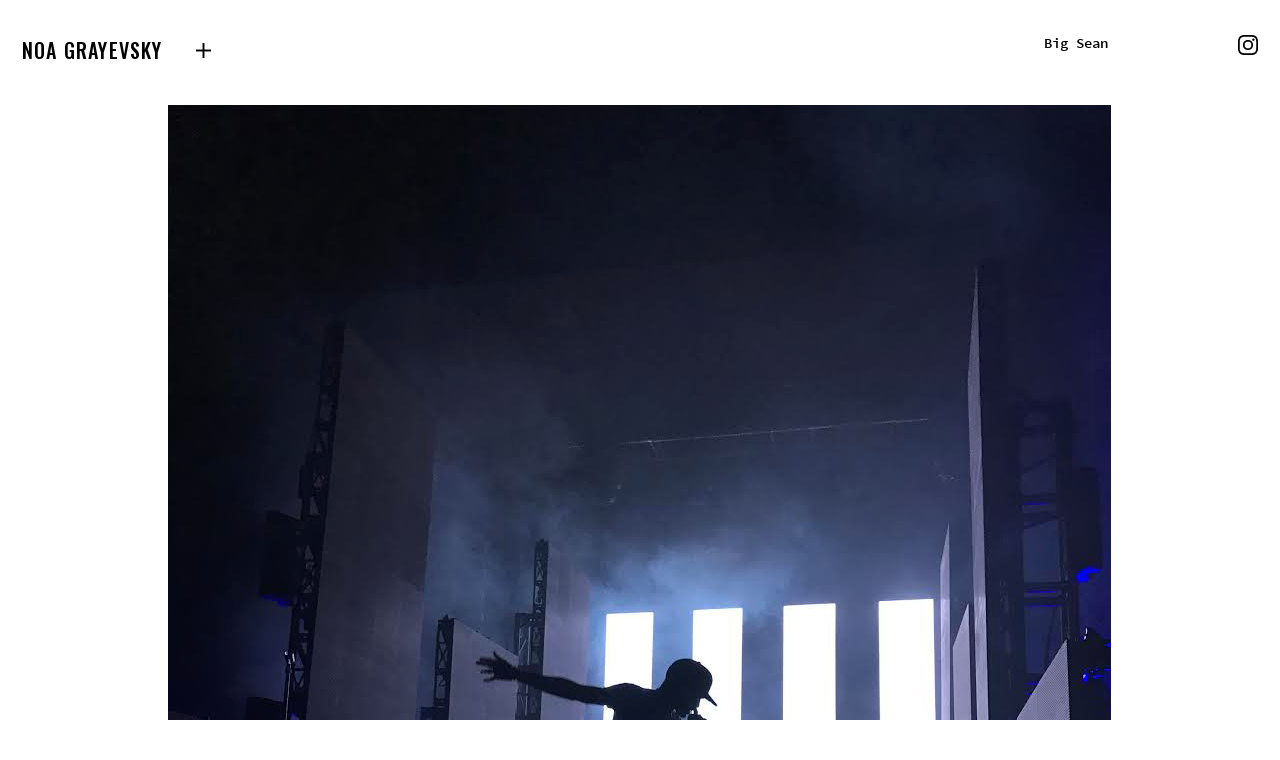

--- FILE ---
content_type: text/css
request_url: https://noagrayevsky.com/wp-content/themes/storefront-child-theme/style.css?ver=1.0.0
body_size: 15089
content:
/*
Theme Name:     Storefront Child Theme
Theme URI:      https://github.com/stuartduff/storefront-child-theme
Author:         Stuart Duff
Author URI:     http://stuartduff.com
Template:     	storefront
Description:  	This is a blank child theme for WooThemes StoreFront theme
Version:      	1.0.0
License:      	GNU General Public License v2 or later
License URI:  	http://www.gnu.org/licenses/gpl-2.0.html
Text Domain:  	storefront
Tags:         	black, white, light, two-columns, left-sidebar, right-sidebar, responsive-layout, custom-background, custom-colors, custom-header, custom-menu, featured-images, full-width-template, threaded-comments, accessibility-ready
This theme, like WordPress, is licensed under the GPL.
Use it to make something cool, have fun, and share what you've learned with others.
Storefront is based on Underscores http://underscores.me/, (C) 2012-2014 Automattic, Inc.
Resetting and rebuilding styles have been helped along thanks to the fine work of
Eric Meyer http://meyerweb.com/eric/tools/css/reset/index.html
along with Nicolas Gallagher and Jonathan Neal http://necolas.github.com/normalize.css/
FontAwesome License: SIL Open Font License - http://scripts.sil.org/OFL
Images License: GNU General Public License v2 or later
*/
/*
 * Add your own custom css below this text.
 */
@font-face {
  font-family: "Impact Label Reversed";
  src: url("fonts/ImpactLabelReversed.woff2") format("woff2"), url("fonts/ImpactLabelReversed.woff") format("woff");
  font-weight: normal;
  font-style: normal;
}
@font-face {
  font-family: "Impact Label";
  src: url("fonts/ImpactLabel.woff2") format("woff2"), url("fonts/ImpactLabel.woff") format("woff");
  font-weight: normal;
  font-style: normal;
}
/* source-code-pro-300 - latin */
@font-face {
  font-family: "Source Code Pro";
  font-style: normal;
  font-weight: 300;
  src: url("fonts/source-code-pro-v13-latin-300.eot");
  /* IE9 Compat Modes */
  src: local("Source Code Pro Light"), local("SourceCodePro-Light"), url("fonts/source-code-pro-v13-latin-300.eot?#iefix") format("embedded-opentype"), url("fonts/source-code-pro-v13-latin-300.woff2") format("woff2"), url("fonts/source-code-pro-v13-latin-300.woff") format("woff"), url("fonts/source-code-pro-v13-latin-300.ttf") format("truetype"), url("fonts/source-code-pro-v13-latin-300.svg#SourceCodePro") format("svg");
  /* Legacy iOS */
}
/* source-code-pro-regular - latin */
@font-face {
  font-family: "Source Code Pro";
  font-style: normal;
  font-weight: 400;
  src: url("fonts/source-code-pro-v13-latin-regular.eot");
  /* IE9 Compat Modes */
  src: local("Source Code Pro Regular"), local("SourceCodePro-Regular"), url("fonts/source-code-pro-v13-latin-regular.eot?#iefix") format("embedded-opentype"), url("fonts/source-code-pro-v13-latin-regular.woff2") format("woff2"), url("fonts/source-code-pro-v13-latin-regular.woff") format("woff"), url("fonts/source-code-pro-v13-latin-regular.ttf") format("truetype"), url("fonts/source-code-pro-v13-latin-regular.svg#SourceCodePro") format("svg");
  /* Legacy iOS */
}
/* source-code-pro-500 - latin */
@font-face {
  font-family: "Source Code Pro";
  font-style: normal;
  font-weight: 500;
  src: url("fonts/source-code-pro-v13-latin-500.eot");
  /* IE9 Compat Modes */
  src: local("Source Code Pro Medium"), local("SourceCodePro-Medium"), url("fonts/source-code-pro-v13-latin-500.eot?#iefix") format("embedded-opentype"), url("fonts/source-code-pro-v13-latin-500.woff2") format("woff2"), url("fonts/source-code-pro-v13-latin-500.woff") format("woff"), url("fonts/source-code-pro-v13-latin-500.ttf") format("truetype"), url("fonts/source-code-pro-v13-latin-500.svg#SourceCodePro") format("svg");
  /* Legacy iOS */
}
/* source-code-pro-600 - latin */
@font-face {
  font-family: "Source Code Pro";
  font-style: normal;
  font-weight: 600;
  src: url("fonts/source-code-pro-v13-latin-600.eot");
  /* IE9 Compat Modes */
  src: local("Source Code Pro SemiBold"), local("SourceCodePro-SemiBold"), url("fonts/source-code-pro-v13-latin-500.eot?#iefix") format("embedded-opentype"), url("fonts/source-code-pro-v13-latin-600.woff2") format("woff2"), url("fonts/source-code-pro-v13-latin-600.woff") format("woff"), url("fonts/source-code-pro-v13-latin-600.ttf") format("truetype"), url("fonts/source-code-pro-v13-latin-600.eot?#iefix") format("embedded-opentype");
}
img {
  border-radius: 0;
}

.container,
.col-full {
  max-width: 1414px;
  padding: 0 22px;
  margin: 0 auto;
}

.p-relative {
  position: relative;
}

.row {
  margin-right: -22px;
  margin-left: -22px;
  display: -ms-flexbox;
  display: flex;
  -ms-flex-wrap: wrap;
      flex-wrap: wrap;
}

.col-6 {
  -ms-flex: 0 0 50%;
  flex: 0 0 50%;
  max-width: 50%;
  padding: 0 22px;
}
@media screen and (max-width: 992px) {
  .col-6 {
    -ms-flex: 0 0 100%;
    flex: 0 0 100%;
    max-width: 100%;
  }
}

.h_social_icon--white {
  display: none;
}

.h_social_icon--black {
  display: block;
}

a:focus,
button,
button:focus,
.button.alt:focus,
input:focus,
textarea:focus,
input[type=button]:focus,
input[type=reset]:focus,
input[type=submit]:focus,
input[type=email]:focus,
input[type=tel]:focus,
input[type=url]:focus,
input[type=password]:focus,
input[type=search]:focus {
  outline-color: transparent;
  outline: 0;
  font-family: "Source Code Pro", sans-serif;
}

.button_shop {
  background-color: #000;
  font-weight: normal;
  font-size: 20px;
  line-height: 32px;
  font-family: "Impact Label Reversed", sans-serif;
  padding: 1px 20px;
  text-transform: none;
  transition: all 0.3s ease-in-out;
}
.button_shop:focus {
  font-family: "Impact Label Reversed", sans-serif;
}
.button_shop:hover {
  color: #000;
  background-color: #fff;
}
@media screen and (max-width: 992px) {
  .button_shop {
    font-size: 14px;
    padding: 1px 20px;
    line-height: 24px;
  }
}

.text-right {
  text-align: right;
}

.btn-next {
  font-family: "Source Code Pro", sans-serif;
  font-size: 14px;
  font-weight: 500;
  position: relative;
  display: inline-block;
}
@media screen and (max-width: 992px) {
  .btn-next {
    margin-top: 40px;
    font-size: 12px;
  }
}
.btn-next span {
  position: absolute;
  display: block;
  z-index: -1;
  width: 100%;
  opacity: 0;
  visibility: hidden;
  transition: all 0.5s ease-in-out;
}
@media screen and (min-width: 993px) {
  .btn-next:hover span {
    opacity: 1;
    visibility: visible;
  }
}

abbr[title] {
  border-bottom: none !important;
  cursor: inherit !important;
  text-decoration: none !important;
}

.site-header {
  position: fixed;
  top: 0;
  left: 0;
  width: 100%;
  background-color: transparent;
  padding: 35px 0;
  border-bottom: 0 transparent;
}
.site-header .col-full {
  max-width: 1730px;
}
@media screen and (max-width: 1750px) {
  .site-header {
    padding: 0 25px;
  }
}
@media screen and (min-width: 992px) {
  .site-header {
    padding: 0 22px;
  }
}

.site-branding {
  margin-bottom: 0;
  margin-right: 0;
}
.site-branding .site-title {
  font-size: 20px;
  font-weight: 500;
  text-transform: uppercase;
  line-height: 1;
  display: inline-block;
  font-family: "Oswald", sans-serif;
  vertical-align: middle;
}
.site-branding .site-title a {
  font-weight: 500;
  font-size: 20px;
  line-height: 1;
  color: #000;
  letter-spacing: 0.06em;
}
.site-branding .site-title a:focus {
  font-family: "Oswald", sans-serif;
}
@media all and (max-width: 767px) {
  .site-branding .site-title a {
    font-size: 18px;
  }
}
.site-branding .site-title-return {
  font-weight: 600;
  font-size: 14px;
  text-align: left;
  font-family: "Source Code Pro", sans-serif;
  text-transform: none;
  line-height: 14px;
  margin-bottom: 0;
}
.site-branding .site-title-return a {
  font-size: 14px;
  letter-spacing: 0;
}
.site-branding .site-title-return a:focus {
  font-family: "Source Code Pro", sans-serif;
}
@media screen and (max-width: 767px) {
  .site-branding .site-title-return a {
    font-size: 12px;
    line-height: 14px;
  }
}
.site-branding .site-title-back {
  color: #B4B4B4;
  font-family: "Source Code Pro", sans-serif;
  font-size: 14px;
  line-height: 1;
}
@media all and (max-width: 767px) {
  .site-branding .site-title-back {
    font-size: 12px;
  }
}

.site-header-cart .cart-contents {
  font-family: "Source Code Pro", sans-serif;
  font-size: 14px;
  color: #000;
  font-weight: 600;
  margin-top: 14px;
  margin: 0;
}
@media screen and (max-width: 767px) {
  .site-header-cart .cart-contents {
    font-size: 12px;
  }
}
.site-header-cart .cart-contents span.count {
  font-weight: 600;
  margin-left: 5px;
  display: inline-block;
  font-size: 14px;
  color: #000;
  opacity: 1;
}
@media screen and (max-width: 767px) {
  .site-header-cart .cart-contents span.count {
    font-size: 12px;
  }
}

@media all and (min-width: 993px) {
  .archive .site-branding .site-title {
    margin-bottom: 14px;
  }
}

.single-prints .site-header-cart .cart-contents {
  margin-top: 0;
}

.woocommerce-active .site-header .site-header-cart {
  width: 15%;
  max-width: 100px;
  text-align: right;
  float: right;
}
@media screen and (max-width: 992px) {
  .woocommerce-active .site-header .site-header-cart {
    width: 20%;
  }
}
@media screen and (max-width: 568px) {
  .woocommerce-active .site-header .site-header-cart {
    width: 30%;
  }
}

.site-header-cart .header_social {
  display: inline-block;
  text-align: right;
}
.site-header-cart .header_social .h_social_icon--white {
  display: none;
}
.site-header-cart .header_social img {
  display: inline-block;
}
.site-header-cart .cart-contents {
  padding: 0;
}

.site-header-cart .cart-contents::after {
  display: none;
}

@media screen and (min-width: 767px) {
  .storefront-secondary-navigation.woocommerce-active .site-header .site-branding,
.woocommerce-active .site-header .site-branding,
.site-header .site-branding {
    width: 35%;
    max-width: 390px;
    margin-right: 0;
  }
}
@media screen and (min-width: 992px) {
  .storefront-secondary-navigation.woocommerce-active .site-header .site-branding,
.woocommerce-active .site-header .site-branding,
.site-header .site-branding {
    width: 30%;
    max-width: 390px;
  }
}
@media screen and (max-width: 767px) {
  .woocommerce-active .site-header .site-branding,
.site-header .site-branding {
    width: 75%;
  }
}
@media screen and (max-width: 568px) {
  .woocommerce-active .site-header .site-branding,
.site-header .site-branding {
    width: 60%;
  }
}
.header-social {
  float: right;
  display: -ms-flexbox;
  display: flex;
}
@media screen and (max-width: 992px) {
  .header-social {
    display: block;
  }
}
.header-social h1,
.header-social h3 {
  font-size: 14px;
  font-family: "Source Code Pro", sans-serif;
  font-weight: 600;
  display: inline-block;
  margin-right: 130px;
  letter-spacing: 0;
}
@media screen and (max-width: 992px) {
  .header-social h1,
.header-social h3 {
    margin-right: 0;
  }
}
@media screen and (max-width: 992px) {
  .header-social .header_social {
    display: none;
  }
}

.storefront-secondary-navigation.woocommerce-active .site-header .secondary-navigation {
  margin-right: 0;
}

.secondary-navigation {
  display: inline-block;
  margin-right: 0;
}
.secondary-navigation ul.menu {
  margin: 0;
}
.secondary-navigation ul.menu li {
  display: inline-block;
  list-style: none;
  margin-right: 50px;
}
.secondary-navigation ul.menu li:hover {
  background-color: #000;
}
.secondary-navigation ul.menu li:hover a {
  color: #fff;
}
.secondary-navigation ul.menu li.last {
  margin-right: 0;
}
@media screen and (min-width: 993px) {
  .secondary-navigation ul.menu li.last {
    display: none;
  }
}
.secondary-navigation ul.menu li a {
  font-family: "Source Code Pro", sans-serif;
  font-weight: 600;
  color: #000;
  display: block;
  line-height: 18px;
  padding: 7px 10px;
  font-size: 14px;
}
.secondary-navigation ul.menu li.active a {
  background: #000;
  color: #fff;
}
.secondary-navigation ul.menu li ul {
  background-color: transparent;
}
.secondary-navigation ul.menu li ul li a {
  background-color: #000;
  color: #fff;
  padding: 7px 10px;
}
.secondary-navigation ul.menu li ul li a:hover {
  text-decoration: underline;
}
.secondary-navigation ul.menu li.current-menu-item a {
  background-color: #000;
  color: #fff;
}

.main-navigation ul ul li a,
.secondary-navigation ul ul li a {
  min-width: 130px;
  width: auto;
}

.secondary-navigation .menu ul li:first-child a {
  padding-top: 6px;
}

.site-header-cart .widget_shopping_cart a:hover,
.site-header-cart:hover > li > a,
a.cart-contents:not(.cart-empty):hover {
  color: #000;
}

a.cart-contents.cart-empty:hover,
a.cart-contents.cart-empty {
  color: #CCCCCC !important;
}

.secondary-navigation .menu ul li:last-child a {
  padding-bottom: 6px;
}

.cart-empty + .widget {
  display: none;
}

.storefront-secondary-navigation.woocommerce-active .site-header .secondary-navigation {
  width: auto;
  float: none;
}

.site-header .header_social .h_social_icon--white {
  display: none;
}

.site-header {
  background-color: rgba(255, 255, 255, 0.15);
  transition: background ease-out 0.6s;
  padding: 35px 0 35px;
}
.site-header:before {
  content: "";
  position: absolute;
  z-index: -1;
  background-color: rgba(255, 255, 255, 0.8);
  top: 0;
  left: 0;
  right: 0;
  bottom: 0;
  display: block;
}
@supports (-webkit-backdrop-filter: blur(30px)) or (backdrop-filter: blur(30px)) {
  .site-header:before {
    background-color: rgba(255, 255, 255, 0.15);
    -webkit-backdrop-filter: blur(30px);
    backdrop-filter: blur(30px);
  }
}
@media screen and (max-width: 992px) {
  .site-header {
    padding: 35px 14px 31px;
  }
}
@media screen and (max-width: 767px) {
  .site-header {
    padding: 25px 14px 21px;
  }
}
.site-header .secondary-navigation {
  margin-bottom: 0;
}
.site-header .header_social .h_social_icon--black {
  display: block;
}

.post-type-archive .site-header,
.page-template-page-terms .site-header {
  padding: 35px 0 5px;
}

@media screen and (max-width: 992px) {
  .site-title-back {
    display: none;
  }
}

ul.products li.product h2,
ul.products li.product h3,
ul.products li.product .woocommerce-loop-product__title,
ul.products li.product .wc-block-grid__product-title,
ul.products li.product .wc-block-grid__product-title > a:not(.has-font-size),
ul.products .wc-block-grid__product h2,
ul.products .wc-block-grid__product h3,
ul.products .wc-block-grid__product .woocommerce-loop-product__title,
ul.products .wc-block-grid__product .wc-block-grid__product-title,
ul.products .wc-block-grid__product .wc-block-grid__product-title > a:not(.has-font-size),
.wc-block-grid__products li.product h2,
.wc-block-grid__products li.product h3,
.wc-block-grid__products li.product .woocommerce-loop-product__title,
.wc-block-grid__products li.product .wc-block-grid__product-title,
.wc-block-grid__products li.product .wc-block-grid__product-title > a:not(.has-font-size),
.wc-block-grid__products .wc-block-grid__product h2,
.wc-block-grid__products .wc-block-grid__product h3,
.wc-block-grid__products .wc-block-grid__product .woocommerce-loop-product__title,
.wc-block-grid__products .wc-block-grid__product .wc-block-grid__product-title,
.wc-block-grid__products .wc-block-grid__product .wc-block-grid__product-title > a:not(.has-font-size) {
  font-family: "Source Code Pro", sans-serif;
  font-size: 14px;
  font-weight: 600;
  text-align: left;
}
@media screen and (max-width: 992px) {
  ul.products li.product h2,
ul.products li.product h3,
ul.products li.product .woocommerce-loop-product__title,
ul.products li.product .wc-block-grid__product-title,
ul.products li.product .wc-block-grid__product-title > a:not(.has-font-size),
ul.products .wc-block-grid__product h2,
ul.products .wc-block-grid__product h3,
ul.products .wc-block-grid__product .woocommerce-loop-product__title,
ul.products .wc-block-grid__product .wc-block-grid__product-title,
ul.products .wc-block-grid__product .wc-block-grid__product-title > a:not(.has-font-size),
.wc-block-grid__products li.product h2,
.wc-block-grid__products li.product h3,
.wc-block-grid__products li.product .woocommerce-loop-product__title,
.wc-block-grid__products li.product .wc-block-grid__product-title,
.wc-block-grid__products li.product .wc-block-grid__product-title > a:not(.has-font-size),
.wc-block-grid__products .wc-block-grid__product h2,
.wc-block-grid__products .wc-block-grid__product h3,
.wc-block-grid__products .wc-block-grid__product .woocommerce-loop-product__title,
.wc-block-grid__products .wc-block-grid__product .wc-block-grid__product-title,
.wc-block-grid__products .wc-block-grid__product .wc-block-grid__product-title > a:not(.has-font-size) {
    font-size: 12px;
  }
}

ul.products li.product img,
ul.products .wc-block-grid__product img,
.wc-block-grid__products li.product img,
.wc-block-grid__products .wc-block-grid__product img {
  margin: 0;
}

ul.products li.product:hover img,
ul.products .wc-block-grid__product:hover img,
.wc-block-grid__products li.product:hover img,
.wc-block-grid__products .wc-block-grid__product:hover img {
  filter: blur(3px);
  -webkit-filter: blur(3px);
}

.woocommerce-products-header {
  display: none;
}

.products {
  margin-top: 50px;
}
@media screen and (max-width: 992px) {
  .products {
    margin-top: 0;
  }
}

.products.columns-4,
.storefront-full-width-content .site-main .products.columns-4 {
  display: -ms-flexbox;
  display: flex;
  -ms-flex-direction: row;
  flex-direction: row;
  -ms-flex-wrap: wrap;
  flex-wrap: wrap;
  -ms-flex-pack: start;
  justify-content: flex-start;
  -ms-flex-line-pack: start;
  align-content: flex-start;
  -ms-flex-align: center;
  align-items: center;
}
.products.columns-4 li,
.storefront-full-width-content .site-main .products.columns-4 li {
  -ms-flex-order: 0;
  order: 0;
  -ms-flex: 0 0 21.7391304348%;
  flex: 0 0 21.7391304348%;
  -ms-flex-item-align: auto;
  align-self: auto;
  margin-right: 3% !important;
}
@media screen and (max-width: 767px) {
  .products.columns-4 li,
.storefront-full-width-content .site-main .products.columns-4 li {
    -ms-flex: 0 0 48%;
    flex: 0 0 48%;
    margin-right: 3.5% !important;
    margin-bottom: 3em !important;
  }
  .products.columns-4 li:nth-child(even),
.storefront-full-width-content .site-main .products.columns-4 li:nth-child(even) {
    margin-right: 0 !important;
  }
}
.products.columns-4 li a,
.storefront-full-width-content .site-main .products.columns-4 li a {
  display: block;
}

.woocommerce-loop-product__img {
  display: inline-block;
  overflow: hidden;
  margin-bottom: 10px;
}
.woocommerce-loop-product__img img {
  margin-bottom: 0;
}

.single-product .quantity {
  display: none;
}
.single-product .woocommerce-product-gallery {
  position: relative;
}
.single-product div.product {
  overflow: visible;
}
.single-product .flex-control-nav {
  left: -60px;
  margin-left: 0;
  top: 20%;
  position: absolute;
}
.single-product .flex-control-nav li {
  list-style: none;
}
.single-product .flex-control-nav li a {
  color: #CCCCCC;
  display: inline-block;
  text-align: center;
  line-height: 21px;
  font-size: 14px;
  font-weight: 400;
  width: 36px;
}
.single-product .flex-control-nav li a.flex-active {
  color: #fff;
  background-color: #000;
}
.single-product .summary {
  right: 0;
  padding: 0 50px 0 0;
  top: 25%;
}

@media screen and (max-width: 992px) {
  .single-product div.product .summary {
    width: 100% !important;
    top: auto;
  }
}

@media screen and (max-width: 992px) {
  .single-product div.product {
    -ms-flex-direction: column;
        flex-direction: column;
  }
}

.single-product div.product p.price {
  margin: 0;
}

.single-product div.product form.cart {
  margin: 0;
  padding: 0;
}

.single-product div.product button {
  margin-bottom: 0;
}

@media screen and (min-width: 1200px) {
  .flex-viewport {
    height: 100vh !important;
  }

  .woocommerce div.product div.images .flex-control-thumbs li {
    width: 100%;
    padding-top: 0;
    padding-bottom: 5px;
  }

  .storefront-full-width-content.single-product div.product .woocommerce-product-gallery {
    width: 68%;
    margin-right: 1%;
  }

  .storefront-full-width-content.single-product div.product .summary {
    width: 30%;
  }
}
@media (min-width: 768px) {
  .woocommerce-product-gallery {
    display: none;
  }

  .woo-gallery-stack {
    width: 50%;
    /* adjust % to match container layout */
    float: left;
  }

  .single-product div.product .woocommerce-tabs,
.single-product div.product .related.products,
.single-product div.product .upsells.products {
    width: 50%;
    /* match width of gallery stack */
    display: inline-block;
  }
}
button.alt,
input[type=button].alt,
input[type=reset].alt,
input[type=submit].alt,
.button.alt,
.widget-area .widget a.button.alt {
  background-color: #000;
  color: #fff;
  font-size: 15px;
  font-family: "Source Code Pro", sans-serif;
  letter-spacing: 2px;
  font-weight: 400;
  margin-bottom: 20px;
}

.woocommerce-product-details__short-description {
  font-family: "Source Code Pro", sans-serif;
  font-size: 14px;
  font-weight: 400;
  line-height: 18px;
  max-width: 390px;
}
.woocommerce-product-details__short-description p {
  margin-bottom: 30px;
}

.product_title {
  font-size: 14px;
  font-weight: 500;
  color: #000;
  font-family: "Source Code Pro", sans-serif;
  letter-spacing: 2px;
  line-height: 29px;
}

.single-product div.product p.price {
  margin-bottom: 0;
  line-height: 20px;
  padding: 14px 17px;
  font-size: 14px;
  text-align: center;
  color: #000;
  border: 1px solid #000;
}
@media screen and (max-width: 992px) {
  .single-product div.product p.price {
    width: 122px;
  }
}
@media screen and (max-width: 767px) {
  .single-product div.product p.price {
    width: 92px;
  }
}

@media screen and (max-width: 992px) {
  .single-product div.product form.cart {
    width: 100%;
  }
}

.price-wrapper {
  display: -ms-flexbox;
  display: flex;
  position: relative;
}
@media screen and (min-width: 993px) {
  .price-wrapper {
    margin-top: 84px;
  }
}
.price-wrapper .price {
  margin-bottom: 0;
  line-height: 20px;
  padding: 14px 17px;
  font-size: 14px;
  text-align: center;
  color: #000;
  border: 1px solid #000;
}
@media screen and (max-width: 992px) {
  .price-wrapper .price {
    width: 92px;
  }
}
@media screen and (max-width: 767px) {
  .price-wrapper .price {
    font-size: 12px;
  }
}
.price-wrapper .button,
.price-wrapper .added_to_cart {
  padding: 15px 40px;
  line-height: 20px;
  font-size: 16px;
  letter-spacing: 0.05em;
  font-weight: 400;
  border: 1px solid #000;
  text-align: center;
  width: 220px;
}
@media screen and (max-width: 992px) {
  .price-wrapper .button,
.price-wrapper .added_to_cart {
    width: calc(100% - 122px);
  }
}
@media screen and (max-width: 767px) {
  .price-wrapper .button,
.price-wrapper .added_to_cart {
    font-size: 12px;
    width: calc(100% - 92px);
  }
}
.price-wrapper .added_to_cart {
  position: absolute;
  right: 0;
  padding: 15px 30px;
  top: 0;
  z-index: 1;
  width: 220px;
  text-align: center;
  height: 52px;
  border: 1px solid #000;
}
@media screen and (max-width: 992px) {
  .price-wrapper .added_to_cart {
    width: calc(100% - 92px);
  }
}
@media screen and (max-width: 767px) {
  .price-wrapper .added_to_cart {
    font-size: 12px;
  }
}

@media screen and (max-width: 992px) {
  .swiper-pagination-bullets {
    display: none;
  }
}

.storefront-full-width-content.single-product div.product .woocommerce-product-gallery {
  -ms-flex: 0 0 70%;
  flex: 0 0 70%;
  max-width: 70%;
  height: 100%;
  display: -ms-flexbox;
  display: flex;
  -ms-flex-pack: center;
      justify-content: center;
  -ms-flex-align: center;
      align-items: center;
  -ms-flex-direction: column;
      flex-direction: column;
  margin-right: 0;
  padding-right: 0 35px;
}
@media screen and (max-width: 1200px) {
  .storefront-full-width-content.single-product div.product .woocommerce-product-gallery {
    -ms-flex: 0 0 60%;
    flex: 0 0 60%;
    max-width: 60%;
    padding-right: 30px;
  }
}
@media screen and (max-width: 992px) {
  .storefront-full-width-content.single-product div.product .woocommerce-product-gallery {
    -ms-flex: 0 0 100%;
    flex: 0 0 100%;
    max-width: 100%;
    width: 100%;
  }
}
.storefront-full-width-content.single-product div.product .woocommerce-product-gallery img {
  margin: 0 auto;
}

.storefront-full-width-content.single-product div.product .summary {
  margin-bottom: 0;
  float: none;
  height: auto;
}

.single-product div.product {
  display: -ms-flexbox;
  display: flex;
  -ms-flex-pack: start;
      justify-content: flex-start;
  -ms-flex-item-align: center;
      align-self: center;
}

@media screen and (min-height: 600px) and (min-width: 993px) {
  .single-product div.product {
    height: 100vh;
  }
}
.single-product .site-content {
  padding-top: 0;
}
@media screen and (max-width: 992px) {
  .single-product .site-content {
    padding-top: 90px !important;
  }
}
.single-product div.product .woocommerce-product-gallery {
  margin-bottom: 0 !important;
}
@media screen and (max-width: 992px) {
  .single-product div.product .woocommerce-product-gallery {
    margin-bottom: 20px !important;
  }
}
.single-product .site-main,
.single-product .content-area,
.single-product .widget-area {
  margin-bottom: 0 !important;
}

.single_variation_wrap .price {
  display: none;
}
.single_variation_wrap .single_variation .price {
  display: block;
  height: 52px;
}

.price-wrapper .button {
  margin-bottom: 0;
}

.variations .label {
  display: none;
}

.custom_variations {
  display: -ms-flexbox;
  display: flex;
}
.custom_variations .value {
  margin-right: 10px;
}
.custom_variations .value:first-child {
  position: relative;
  margin-right: 50px;
}
.custom_variations .value:first-child:after {
  width: 1px;
  height: 18px;
  background-color: #000;
  position: absolute;
  right: -25px;
  top: 14px;
  content: "";
}
.custom_variations .value:last-child {
  margin-right: 0;
}

.single .select2-results__options li:first-child {
  display: none;
}
.single .select2-results__option:hover {
  text-decoration: underline;
}
.single .select2-container .select2-selection--single,
.single .select2-container--default .select2-selection--single {
  font-size: 14px;
  font-weight: 400;
  line-height: 18px;
  background-color: transparent !important;
}
.single .select2-container--default .select2-selection--single .select2-selection__arrow b {
  border-color: #000 transparent transparent transparent;
  margin-top: -4px;
  border-width: 7px 5px 0 5px;
}
.single .select2-container--default.select2-container--open .select2-selection--single .select2-selection__arrow b {
  border-color: transparent transparent #000 transparent;
  border-width: 0 5px 7px 5px;
}
.single .select2-container--default .select2-selection--single .select2-selection__rendered {
  color: #000;
}
.single .select2-container--default .select2-selection--single .select2-selection__rendered:focus {
  outline: none;
}
.single .select2-dropdown {
  border: 0;
  background-color: #000;
}
.single .select2-container--default .select2-results__option--highlighted[aria-selected],
.single .select2-results__option,
.single .select2-container--default .select2-results__option--highlighted[data-selected] {
  background-color: #000;
  color: #fff;
  white-space: nowrap;
}
.single .select2-container--default .select2-results__option[aria-selected=true],
.single .select2-container--default .select2-results__option[data-selected=true] {
  background-color: #000;
  color: #fff;
  text-decoration: underline;
}
.single .select2-dropdown {
  border-radius: 0;
  outline: none;
}
.single .select2-container--default.select2-container--open.select2-container--below .select2-selection--multiple:focus,
.single .select2-container--default.select2-container--open.select2-container--below .select2-selection--single:focus,
.single .single .select2-container .select2-selection--single:focus,
.single .single .select2-container--default .select2-selection--single:focus {
  outline: none;
}
.single .select2-container {
  width: -webkit-fit-content !important;
  width: -moz-fit-content !important;
  width: fit-content !important;
}
.single .select2-container:focus {
  outline: none;
}
.single .select2-container .selection:focus {
  outline: none;
}
.single .select2-container .select2-selection--single .select2-selection__rendered {
  padding-left: 0;
}
.single button.alt, .single input[type=button].alt, .single input[type=reset].alt, .single input[type=submit].alt, .single .button.alt, .single .widget-area .widget a.button.alt {
  background-color: #000 !important;
  color: #fff !important;
  border-color: #000 !important;
}

.single .select2-container .select2-results__option {
  font-size: 14px;
}

.select2-container--default .select2-search--inline .select2-search__field {
  width: auto !important;
}

.select2-dropdown.select2-dropdown--below {
  width: auto !important;
}

.product-variable .price-wrapper {
  margin-top: 0;
}
.product-variable .custom_variations {
  margin-bottom: 160px;
}
@media screen and (max-width: 991px) {
  .product-variable .woocommerce-product-details__short-description {
    margin-bottom: 20px !important;
  }
}

:focus {
  outline: none;
}

.product_list_widget li img {
  float: none;
  display: inline-block;
  margin-right: 30px;
  margin-left: 0;
}

.product_list_widget li {
  text-align: left;
  vertical-align: top;
  border-bottom: 0;
}
.product_list_widget li:after {
  width: 438px;
  content: "";
  background: #CCCCCC;
  width: calc(100% - 60px);
  height: 1px;
  position: absolute;
  left: 30px;
  bottom: 0;
}

.site-header-cart .widget_shopping_cart .product_list_widget img {
  margin-left: 0;
  vertical-align: top;
}

.site-header-cart .widget_shopping_cart .product_list_widget li {
  font-family: "Source Code Pro", sans-serif;
}
.site-header-cart .widget_shopping_cart .product_list_widget li span.quantity {
  display: block;
  margin-top: 5px;
}

.woocommerce-mini-cart-item--wrapper {
  display: inline-block;
}

.woocommerce-mini-cart-item--name {
  display: block;
  font-weight: 600;
  font-size: 14px;
  letter-spacing: 0.05em;
}

.site-header-cart .widget_shopping_cart .product_list_widget li a.remove {
  float: none;
  position: absolute;
  right: 40px;
  bottom: 10px;
  font-size: 10px;
  left: auto;
  display: inline-block;
  top: auto;
  width: 40px;
}
.site-header-cart .widget_shopping_cart .product_list_widget li a.remove:before {
  content: "Remove";
  font-size: 10px;
  font-family: "Source Code Pro", sans-serif;
  color: #000;
  font-weight: normal;
}

a.cart-contents,
.site-header-cart .widget_shopping_cart a {
  color: #000;
}

.site-header-cart:hover .widget_shopping_cart,
.site-header-cart.focus .widget_shopping_cart {
  width: 498px;
  left: auto;
  right: 0;
  background: #F2F2F2;
}

.site-header .widget_shopping_cart p.total,
.site-header .widget_shopping_cart p.buttons,
.site-header .widget_shopping_cart li {
  padding: 30px;
}

.site-header-cart .widget_shopping_cart .product_list_widget li {
  padding: 20px 30px;
}

.site-header .widget_shopping_cart p.total,
.site-header .widget_shopping_cart p.buttons,
.site-header .widget_shopping_cart li {
  position: relative;
}

.added_to_cart.alt,
.added_to_cart,
.widget a.button.checkout {
  background-color: #000;
  color: #fff;
  font-size: 16px;
  font-family: "Source Code Pro", sans-serif;
  font-weight: 400;
  letter-spacing: 0.05em;
}

.wc-forward::after,
.woocommerce-Button--next::after {
  display: none;
}

.site-header-cart .cart-contents {
  display: block;
}

.site-header .widget_shopping_cart p.total {
  text-align: right;
  padding-right: 90px;
  font-weight: normal;
  font-size: 14px;
  font-family: "Source Code Pro", sans-serif;
  letter-spacing: 0.05em;
  padding: 20px 90px 20px 30px;
  border-bottom: 0;
  position: relative;
}
.site-header .widget_shopping_cart p.total:after {
  display: none;
}
.site-header .widget_shopping_cart p.total strong {
  font-weight: normal;
  font-family: "Source Code Pro", sans-serif;
  font-size: 14px;
  letter-spacing: 0.05em;
  margin-right: 50px;
}

.cart-contents.cart-empty, .cart-contents.cart-empty span.count {
  color: #CCCCCC;
}

.entry-header .entry-title {
  font-size: 60px;
  line-height: 75px;
  font-weight: 600;
  text-align: left;
  font-family: "Source Code Pro", sans-serif;
  margin-bottom: 16px;
}
@media screen and (max-width: 767px) {
  .entry-header .entry-title {
    font-size: 30px;
    line-height: 40px;
  }
}

table:not(.has-background) th {
  background-color: #CCCCCC;
  font-weight: 600;
  font-size: 14px;
  letter-spacing: 0.05em;
  line-height: 29.67px;
  font-family: "Source Code Pro", sans-serif;
  padding: 3px 1.618em;
}

table {
  font-family: "Source Code Pro", sans-serif;
}

table.cart td.product-remove a.remove {
  width: auto;
  height: auto;
  text-indent: 0;
  font-size: 10px;
  letter-spacing: 0.05em;
  line-height: 29.67px;
  text-decoration: none;
  text-align: right;
}
@media screen and (max-width: 767px) {
  table.cart td.product-remove a.remove {
    top: -40px;
    right: 5px;
  }
}
table.cart td.product-remove a.remove:before {
  display: none;
}

table.cart .product-thumbnail {
  padding-left: 0;
  max-width: 100px;
}
@media screen and (max-width: 992px) {
  table.cart .product-thumbnail {
    max-width: 130px;
  }
}
@media screen and (max-width: 767px) {
  table.cart .product-thumbnail {
    max-width: 100%;
    padding-top: 30px;
  }
}
table.cart .product-thumbnail img {
  margin-left: 0;
}

table.cart .product-remove {
  padding-right: 0;
}

table.cart {
  margin-bottom: 50px;
}
table.cart td.product-name {
  font-weight: 600;
}
table.cart td.product-name a {
  text-decoration: none;
  font-size: 14px;
  letter-spacing: 0.05em;
  line-height: 29.67px;
}
@media screen and (max-width: 767px) {
  table.cart td {
    text-align: left !important;
    padding-left: 90px;
    font-weight: 400;
    font-size: 12px;
    letter-spacing: 0.05em;
    line-height: 22px;
  }
  table.cart td.product-name {
    font-weight: 600;
  }
}

table.shop_table_responsive tr td {
  vertical-align: middle;
}
@media screen and (max-width: 767px) {
  table.shop_table_responsive tr td {
    text-align: left;
    padding-left: 90px;
    line-height: 22px;
  }
}

@media screen and (max-width: 767px) {
  table.shop_table_responsive tr td[data-title]::before {
    position: absolute;
    left: 22px;
    font-weight: 400;
    font-size: 12px;
    letter-spacing: 0.05em;
    line-height: 29.67px;
  }
}

@media screen and (max-width: 767px) {
  table.shop_table_responsive tr:last-child td[data-title]::before {
    font-weight: 600;
  }
}

button.disabled,
button:disabled,
input[type=button].disabled,
input[type=button]:disabled,
input[type=reset].disabled,
input[type=reset]:disabled,
input[type=submit].disabled,
input[type=submit]:disabled,
.button.disabled,
.button:disabled,
.wc-block-grid__products .wc-block-grid__product .wp-block-button__link.disabled,
.wc-block-grid__products .wc-block-grid__product .wp-block-button__link:disabled,
.added_to_cart.disabled,
.added_to_cart:disabled {
  background: #CCCCCC;
  color: #A5A5A5;
}

.storefront-full-width-content.woocommerce-cart .entry-header,
.storefront-full-width-content.woocommerce-checkout .entry-header,
.storefront-full-width-content.woocommerce-account .entry-header,
.storefront-full-width-content .woocommerce-products-header {
  padding-bottom: 15px;
}

.cart_totals {
  max-width: 438px;
}
.cart_totals h2 {
  display: none;
}
.cart_totals table {
  margin-bottom: 30px;
}
.cart_totals table th,
.cart_totals table td {
  background-color: transparent !important;
  font-weight: 400;
  font-size: 14px;
  letter-spacing: 0.05em;
  line-height: 29.67px;
  padding: 20px 0;
}
.cart_totals .order-total th,
.cart_totals .order-total td {
  font-weight: 600;
  border-top: 1px solid #CCCCCC;
  padding-top: 20px !important;
}
@media screen and (max-width: 767px) {
  .cart_totals .order-total th:before,
.cart_totals .order-total td:before {
    top: 16px !important;
  }
}

table.cart .product-thumbnail img {
  max-width: 120px;
}
@media screen and (max-width: 767px) {
  table.cart .product-thumbnail img {
    margin: 0 auto;
  }
}

table:not(.has-background) tbody tr:nth-child(2n) td {
  background: transparent;
}

table.cart td.actions {
  border-top: 30px solid transparent;
}
table.cart td.actions button {
  width: 100%;
  max-width: 438px;
  opacity: 1;
  font-weight: normal;
  font-size: 16px;
  letter-spacing: 0.05em;
  padding: 15px 20px;
}
@media screen and (max-width: 900px) {
  table.cart td.actions button {
    max-width: 52.9411764706%;
  }
}
@media screen and (max-width: 767px) {
  table.cart td.actions button {
    font-size: 12px;
    max-width: 438px;
  }
}

@media screen and (min-width: 767px) {
  .woocommerce-cart-form__cart-item td,
.woocommerce-cart-form__cart-item td.product-remove {
    border-bottom: 1px solid #CCCCCC !important;
  }
}

.woocommerce-cart-form__cart-item td.product-remove {
  border-top: 0 !important;
  border-bottom: 1px solid #CCCCCC !important;
}

.wc-proceed-to-checkout .button.checkout-button {
  font-weight: normal;
  font-size: 16px;
  letter-spacing: 0.05em;
  padding: 15px 20px;
}
@media screen and (max-width: 767px) {
  .wc-proceed-to-checkout .button.checkout-button {
    font-size: 12px;
  }
}

@media screen and (min-width: 767px) {
  .woocommerce-cart .cart_totals table th {
    min-width: 150px;
  }
}
@media screen and (max-width: 767px) {
  .woocommerce-cart .cart_totals td:before {
    left: 0 !important;
  }
}
.woocommerce-cart .cart_totals table th,
.woocommerce-cart .cart_totals table td {
  padding: 5px 20px 5px 0;
}
@media screen and (max-width: 767px) {
  .woocommerce-cart .cart_totals table td {
    padding-left: 90px;
    font-size: 12px;
    position: relative;
  }
  .woocommerce-cart .cart_totals table td:before {
    top: 0;
  }
}
.woocommerce-cart .cart_totals table tr.order-total th td,
.woocommerce-cart .cart_totals table tr.order-total th th,
.woocommerce-cart .cart_totals table tr.order-total td td,
.woocommerce-cart .cart_totals table tr.order-total td th {
  padding-top: 20px;
}
.woocommerce-cart .site-header ul.menu li.current-menu-item > a {
  color: #000;
}

.wc-proceed-to-checkout {
  margin-bottom: 0;
}

.woocommerce-cart .shipping-details {
  margin-top: -5px;
  line-height: 1.2;
  display: block;
}

.woocommerce-shipping-destination {
  display: none;
}

.cart-empty.woocommerce-info {
  background-color: transparent;
  color: #000;
  border-left: 0;
  padding: 0;
}
.cart-empty.woocommerce-info:before {
  display: none;
}

.checkout.woocommerce-checkout h3 {
  font-weight: 600;
  font-size: 14px;
  letter-spacing: 0.05em;
  line-height: 20px;
  border-bottom: 1px solid #CCCCCC;
}
.checkout.woocommerce-checkout label {
  font-weight: normal;
  font-size: 14px;
  letter-spacing: 0.05em;
  line-height: 29.67px;
}
@media screen and (max-width: 767px) {
  .checkout.woocommerce-checkout label {
    font-size: 12px;
    line-height: 20px;
  }
}
.checkout.woocommerce-checkout p {
  margin-bottom: 20px;
}

.woocommerce-billing-fields h3 {
  padding-bottom: 9px;
  margin-bottom: 20px;
}

.woocommerce-checkout ul#shipping_method {
  display: inline-block;
  width: calc(100% - 120px);
  vertical-align: top;
}

.woocommerce-form__label-for-checkbox span:not(.required) {
  display: block;
  position: relative;
}
.woocommerce-form__label-for-checkbox span:not(.required):before {
  content: "";
  margin-right: 10px;
  display: inline-block;
  vertical-align: text-top;
  width: 21px;
  margin-top: -3px;
  height: 21px;
  background-color: #fff;
  border: 1px solid #000;
  background-clip: padding-box;
}
@media (max-width: 767px) {
  .woocommerce-form__label-for-checkbox span:not(.required):before {
    width: 18px;
    height: 18px;
  }
}
.woocommerce-form__label-for-checkbox input {
  position: absolute;
  opacity: 0;
}
.woocommerce-form__label-for-checkbox input:checked ~ span:after {
  background-image: url([data-uri]);
  content: "";
  background-position: center;
  background-size: contain;
  background-repeat: no-repeat;
  position: absolute;
  left: 3px;
  top: 5px;
  width: 17px;
  height: 17px;
  transform: rotate(45deg);
}
@media (max-width: 767px) {
  .woocommerce-form__label-for-checkbox input:checked ~ span:after {
    top: 1px;
    left: 2px;
  }
}

.woocommerce-shipping-fields > #ship-to-different-address {
  border-bottom: 0 transparent !important;
}
.woocommerce-shipping-fields .woocommerce-shipping-details {
  padding-bottom: 10px;
  margin-bottom: 30px;
}

input[type=text],
input[type=number],
input[type=email],
input[type=tel],
input[type=url],
input[type=password],
input[type=search],
textarea,
.input-text {
  box-shadow: none;
  background-color: #F2F2F2;
  font-family: "Source Code Pro", sans-serif;
}
input[type=text].placeholder,
input[type=number].placeholder,
input[type=email].placeholder,
input[type=tel].placeholder,
input[type=url].placeholder,
input[type=password].placeholder,
input[type=search].placeholder,
textarea.placeholder,
.input-text.placeholder {
  color: #cccccc;
}
input[type=text]:-moz-placeholder,
input[type=number]:-moz-placeholder,
input[type=email]:-moz-placeholder,
input[type=tel]:-moz-placeholder,
input[type=url]:-moz-placeholder,
input[type=password]:-moz-placeholder,
input[type=search]:-moz-placeholder,
textarea:-moz-placeholder,
.input-text:-moz-placeholder {
  color: #cccccc;
}
input[type=text]::-moz-placeholder,
input[type=number]::-moz-placeholder,
input[type=email]::-moz-placeholder,
input[type=tel]::-moz-placeholder,
input[type=url]::-moz-placeholder,
input[type=password]::-moz-placeholder,
input[type=search]::-moz-placeholder,
textarea::-moz-placeholder,
.input-text::-moz-placeholder {
  color: #cccccc;
}
input[type=text]:-ms-input-placeholder,
input[type=number]:-ms-input-placeholder,
input[type=email]:-ms-input-placeholder,
input[type=tel]:-ms-input-placeholder,
input[type=url]:-ms-input-placeholder,
input[type=password]:-ms-input-placeholder,
input[type=search]:-ms-input-placeholder,
textarea:-ms-input-placeholder,
.input-text:-ms-input-placeholder {
  color: #cccccc;
}
input[type=text]::-webkit-input-placeholder,
input[type=number]::-webkit-input-placeholder,
input[type=email]::-webkit-input-placeholder,
input[type=tel]::-webkit-input-placeholder,
input[type=url]::-webkit-input-placeholder,
input[type=password]::-webkit-input-placeholder,
input[type=search]::-webkit-input-placeholder,
textarea::-webkit-input-placeholder,
.input-text::-webkit-input-placeholder {
  color: #cccccc;
}
@media screen and (max-width: 767px) {
  input[type=text],
input[type=number],
input[type=email],
input[type=tel],
input[type=url],
input[type=password],
input[type=search],
textarea,
.input-text {
    font-size: 14px;
  }
}

.text-before-shipping {
  font-size: "Source Code Pro", sans-serif;
  font-weight: 600;
  font-size: 14px;
  letter-spacing: 0.05em;
  margin-bottom: 50px;
  margin-top: 20px;
}

.woocommerce-info,
.woocommerce-noreviews,
p.no-comments {
  background-color: #000;
}

.woocommerce-checkout-review-order table:not(.has-background) th {
  background-color: #fff;
}

#payment .payment_methods > li:not(.woocommerce-notice) {
  background-color: #fff;
  border-bottom: 1px solid #CCCCCC;
}

#payment .payment_methods > .woocommerce-PaymentMethod > label,
#payment .payment_methods > .wc_payment_method > label {
  padding: 20px 0 20px 46px;
  position: relative;
}

#payment .payment_methods > .woocommerce-PaymentMethod > label::before,
#payment .payment_methods > .wc_payment_method > label::before {
  background-color: #fff;
  border: 1px solid #000;
  border-radius: 50%;
  background-clip: padding-box;
  width: 16px;
  height: 16px;
  content: "" !important;
  top: 23px;
  position: absolute;
  left: 0;
}

#payment .payment_methods li.woocommerce-PaymentMethod > input[type=radio]:first-child:checked + label::after,
#payment .payment_methods li.wc_payment_method > input[type=radio]:first-child:checked + label::after {
  background-color: #000;
  border-radius: 50%;
  background-clip: padding-box;
  width: 10px;
  height: 10px;
  content: "" !important;
  top: 27px;
  position: absolute;
  left: 4px;
}

table.woocommerce-checkout-review-order-table .product-name {
  width: 35%;
}
@media screen and (min-width: 1400px) {
  table.woocommerce-checkout-review-order-table .product-name {
    width: 30%;
  }
}

table.woocommerce-checkout-review-order-table td {
  border-bottom: 1px solid #CCCCCC;
  padding: 20px 1.41575em 20px 0;
}

#order_review_heading a {
  float: right;
  text-decoration: none;
  color: #CCCCCC;
  font-size: 14px;
  font-weight: 500;
}
#order_review_heading a:hover {
  color: #000;
}
@media screen and (max-width: 767px) {
  #order_review_heading a {
    font-size: 12px;
  }
}

table.woocommerce-checkout-review-order-table .cart-subtotal,
table.woocommerce-checkout-review-order-table .order-total {
  font-size: 14px;
}
@media screen and (max-width: 767px) {
  table.woocommerce-checkout-review-order-table .cart-subtotal,
table.woocommerce-checkout-review-order-table .order-total {
    font-size: 12px;
  }
}

.woocommerce-message {
  background-color: #000;
}

.cart_totals table th {
  padding-right: 20px;
}

.cart-label {
  display: inline-block;
  width: 100px;
  font-size: 14px;
}
@media screen and (max-width: 767px) {
  .cart-label {
    font-size: 12px;
  }
}

.woocommerce-shipping-totals ul:not(.woocommerce-shipping-methods) {
  max-width: calc(100% - 120px);
  display: inline-block;
  margin-bottom: 10px;
}

table.woocommerce-checkout-review-order-table .order-total {
  font-weight: bold;
}
table.woocommerce-checkout-review-order-table .order-total td {
  border-bottom: 0 transparent;
}

table.woocommerce-checkout-review-order-table td {
  font-size: 14px;
}

#payment .payment_methods > li .payment_box,
#payment .place-order {
  background-color: #fff;
}

#payment .payment_methods li .payment_box {
  padding-top: 0;
}

#payment .place-order {
  padding: 5px;
  margin-top: 20px;
}

.methods p,
.woocommerce-terms-and-conditions-wrapper {
  font-size: 14px;
  line-height: 24px;
}
@media screen and (max-width: 767px) {
  .methods p,
.woocommerce-terms-and-conditions-wrapper {
    font-size: 10px;
    line-height: 16px;
  }
}

.woocommerce-terms-and-conditions-wrapper {
  font-size: 10px;
  line-height: 16px;
}

#payment .place-order .button {
  padding: 17px 10px;
  font-size: 16px;
}
@media screen and (max-width: 767px) {
  #payment .place-order .button {
    font-size: 12px;
  }
}

.select2-container--default .select2-selection--single .select2-selection__arrow {
  height: 44.5px;
  border-radius: 0;
  background-clip: padding-box;
}
@media screen and (max-width: 767px) {
  .select2-container--default .select2-selection--single .select2-selection__arrow {
    font-size: 14px;
    height: 40px;
  }
}

.select2-container--default .select2-selection--single .select2-selection__rendered {
  line-height: 44.5px;
}
@media screen and (max-width: 767px) {
  .select2-container--default .select2-selection--single .select2-selection__rendered {
    font-size: 14px;
    line-height: 40px;
  }
}

.select2-container .select2-selection--single,
.select2-container--default .select2-selection--single {
  border-radius: 0;
  background-clip: padding-box;
  height: 44.5px;
  border: 0 transparent !important;
  background-color: #F2F2F2 !important;
}
@media screen and (max-width: 767px) {
  .select2-container .select2-selection--single,
.select2-container--default .select2-selection--single {
    font-size: 14px;
    height: 40px;
  }
}

@media screen and (max-width: 767px) {
  .select2-results__option {
    font-size: 14px;
  }
}

.required {
  color: #000;
}

.woocommerce-notice,
.woocommerce-order-received {
  font-size: 14px;
  line-height: 24px;
}
@media screen and (max-width: 767px) {
  .woocommerce-notice,
.woocommerce-order-received {
    font-size: 12px;
    line-height: 20px;
  }
}

.woocommerce-order-received .entry-header {
  padding-bottom: 20px;
}
.woocommerce-order-received .order_details {
  background-color: transparent;
}
.woocommerce-order-received ul.order_details {
  margin-top: 70px;
  background-color: #F2F2F2;
}
.woocommerce-order-received ul.order_details:before, .woocommerce-order-received ul.order_details:after {
  display: none;
}
.woocommerce-order-received ul.order_details > li {
  border-bottom: 1px solid #CCCCCC;
}
.woocommerce-order-received ul.order_details > li:last-child {
  border-bottom: 0 transparent;
}
.woocommerce-order-received ul.order_details li {
  padding: 30px;
  text-transform: none;
  font-size: 14px;
}
.woocommerce-order-received ul.order_details li strong {
  font-size: 14px;
  font-weight: 500;
}
@media screen and (max-width: 767px) {
  .woocommerce-order-received table th {
    padding: 3px 10px;
    font-size: 12px;
  }
}
.woocommerce-order-received table th.woocommerce-table__product-name {
  text-align: center;
}
@media screen and (max-width: 767px) {
  .woocommerce-order-received table th.woocommerce-table__product-name {
    text-align: left;
  }
}
.woocommerce-order-received table td {
  padding: 30px;
  border-bottom: 1px solid #ccc;
}
@media screen and (max-width: 767px) {
  .woocommerce-order-received table td {
    padding: 20px 10px;
    max-width: 65%;
  }
}
.woocommerce-order-received table tfoot td {
  border-bottom: 0 transparent;
  padding: 5px 30px;
  line-height: 1.3;
}
@media screen and (max-width: 767px) {
  .woocommerce-order-received table tfoot td {
    padding: 5px 10px;
  }
}
.woocommerce-order-received table tfoot th {
  background-color: transparent;
  border-bottom: 0 transparent;
  padding: 0;
  text-align: right;
  line-height: 1.3;
  font-weight: normal;
  max-width: 100%;
  width: 270px;
  background-color: transparent;
  padding: 5px 30px;
  border-bottom: 0 transparent;
  text-align: left;
  display: inline-block;
}
@media screen and (max-width: 767px) {
  .woocommerce-order-received table tfoot th {
    text-align: left;
  }
}
@media screen and (max-width: 767px) {
  .woocommerce-order-received table tfoot th {
    padding: 5px 10px;
    width: 100%;
    font-size: 12px;
  }
}
.woocommerce-order-received table tfoot tr:last-child th span,
.woocommerce-order-received table tfoot tr:last-child td {
  font-weight: 600;
}
.woocommerce-order-received table tfoot tr:first-child td,
.woocommerce-order-received table tfoot tr:first-child th span {
  padding-top: 30px;
}
@media (max-width: 991px) {
  .woocommerce-order-received table tfoot tr:first-child td,
.woocommerce-order-received table tfoot tr:first-child th span {
    padding-top: 20px;
  }
}
.woocommerce-order-received table tfoot tr:nth-child(3) td,
.woocommerce-order-received table tfoot tr:nth-child(3) th span {
  padding-bottom: 30px;
}
@media (max-width: 991px) {
  .woocommerce-order-received table tfoot tr:nth-child(3) td,
.woocommerce-order-received table tfoot tr:nth-child(3) th span {
    padding-bottom: 20px;
  }
}
.woocommerce-order-received table tfoot tr:last-child td,
.woocommerce-order-received table tfoot tr:last-child th span {
  padding-top: 20px;
  border-top: 1px solid #ccc;
  border-bottom: 0 transparent;
}
.woocommerce-order-received .hentry .entry-content a {
  text-decoration: none;
  font-weight: 500;
}

.woocommerce-order-details__title,
.woocommerce-column__title {
  font-size: 14px;
  font-weight: 500;
}
@media screen and (max-width: 767px) {
  .woocommerce-order-details__title,
.woocommerce-column__title {
    font-size: 12px;
  }
}

.woocommerce-order-received .order_details {
  margin-bottom: 30px;
}

.text-after-table {
  margin-bottom: 60px;
}
.text-after-table p a {
  text-decoration: underline !important;
}

.woocommerce-table__product-total .product-quantity {
  font-weight: 400;
}

.site-content {
  padding-top: 100px;
}

.page-template-page-about .site-footer {
  position: absolute;
  bottom: 0;
  background-color: transparent;
  display: inline-block;
  border-top: 0 transparent;
  display: none;
}
@media screen and (max-width: 992px) {
  .page-template-page-about .site-footer {
    z-index: -1;
    border: 0 transparent;
  }
}
.page-template-page-about .content-area,
.page-template-page-about .site-main {
  margin-bottom: 0;
}
@media screen and (max-width: 991px) {
  .page-template-page-about .site-content .col-full {
    padding: 0;
    margin: 0;
  }
}
.page-template-page-about .copyright {
  position: relative;
}
@media screen and (max-width: 991px) {
  .page-template-page-about .copyright {
    margin-top: 48px;
  }
}
.page-template-page-about .copyright > div {
  position: absolute;
  top: -60px;
  left: 0;
  font-size: 10px;
  font-family: "Source Code Pro", sans-serif;
  font-weight: 400;
  font-weight: 400;
}

@media screen and (min-width: 992px) {
  .about_wrapper {
    position: absolute;
    bottom: 15%;
  }
}

.about_texts {
  display: -ms-flexbox;
  display: flex;
  -ms-flex-pack: justify;
      justify-content: space-between;
  font-family: "Source Code Pro", sans-serif;
  font-weight: bold;
  font-size: 14px;
  max-width: 560px;
  margin-bottom: 15px;
}
.about_texts p {
  margin-bottom: 15px;
}
@media screen and (max-width: 767px) {
  .about_texts {
    display: block;
    margin-bottom: 51px;
  }
}

.about_content {
  font-family: "Source Code Pro", sans-serif;
  font-weight: 400;
  font-size: 14px;
  max-width: 560px;
}

.about_clients {
  scrollbar-width: none;
  padding-top: 100px;
  position: relative;
}
.about_clients::-webkit-scrollbar {
  display: none;
}
@media screen and (min-width: 992px) {
  .about_clients {
    margin-top: -100px;
    height: calc(100vh);
    overflow-y: auto;
  }
  .about_clients:after {
    content: "";
    display: block;
    position: fixed;
    bottom: 0;
    left: 0;
    width: 100%;
    height: 100px;
    background: rgba(0, 0, 0, 0);
    background: linear-gradient(0deg, black 6%, rgba(0, 0, 0, 0) 100%);
  }
}
@media screen and (max-width: 991px) {
  .about_clients {
    overflow-x: auto;
    margin: 50px -40px 48px;
    padding-top: 0;
    padding-left: 38px;
  }
}
.about_clients ul {
  margin-left: 0;
}
@media screen and (max-width: 991px) {
  .about_clients ul {
    display: -ms-flexbox;
    display: flex;
  }
}
.about_clients ul li {
  list-style: none;
  font-family: "Oswald", sans-serif;
  font-size: 60px;
  line-height: 110px;
  font-weight: 500;
  text-transform: uppercase;
}
@media screen and (max-width: 991px) {
  .about_clients ul li {
    display: inline-block;
    white-space: nowrap;
    font-size: 30px;
    margin-right: 20px;
    line-height: 45px;
  }
}

.site-menu-trigger,
.cat-menu-trigger {
  background-color: transparent;
  border: 0;
  width: 15px;
  height: 15px;
  background-size: contain;
  display: inline-block;
  padding: 0;
  margin-left: 23.5px;
  position: relative;
  vertical-align: middle;
}
.site-menu-trigger:after,
.cat-menu-trigger:after {
  background-image: url("[data-uri]");
  position: absolute;
  content: "";
  width: 15px;
  height: 15px;
  background-size: contain;
  display: block;
  top: 0;
  left: 0;
  transition: all 0.3s ease-in-out;
  will-change: background-image, transform;
}
.site-menu-trigger:hover, .site-menu-trigger:focus,
.site-menu-trigger .active,
.cat-menu-trigger:hover,
.cat-menu-trigger:focus,
.cat-menu-trigger .active {
  background-color: transparent;
  border: 0;
}
.site-menu-trigger.active:after,
.cat-menu-trigger.active:after {
  background-image: url("[data-uri]");
}

.cat-menu-trigger {
  display: none;
}
@media screen and (max-width: 992px) {
  .cat-menu-trigger {
    display: inline-block;
  }
}

.main_nav_wrapper {
  position: fixed;
  position: relative;
  z-index: 99;
}
.main_nav_wrapper:before, .main_nav_wrapper:after {
  content: "";
  position: fixed;
  width: 100vw;
  height: 100vh;
  background: rgba(0, 0, 0, 0.2);
  z-index: -1;
  transition: transform cubic-bezier(0.77, 0, 0.175, 1) 0.6s;
  transform: translateX(0%) translateY(-150%);
}
.main_nav_wrapper:after {
  background-color: rgba(0, 0, 0, 0.8);
  transition-delay: 0s;
}
@supports (-webkit-backdrop-filter: blur(5px)) or (backdrop-filter: blur(5px)) {
  .main_nav_wrapper:after {
    background-color: rgba(0, 0, 0, 0.8);
    -webkit-backdrop-filter: blur(5px);
    backdrop-filter: blur(5px);
  }
}
.main_nav_wrapper:before {
  transition-delay: 0.1s;
}
.main_nav_wrapper .main-nav {
  position: fixed;
  top: 70px;
  height: 0;
  width: 100%;
  text-align: center;
  margin: 0;
  display: -ms-flexbox;
  display: flex;
  -ms-flex-direction: column;
      flex-direction: column;
  -ms-flex-pack: center;
      justify-content: center;
  cursor: pointer;
  z-index: -1;
  opacity: 0;
}
.main_nav_wrapper .main-nav li {
  position: relative;
  display: none;
  line-height: 1.2;
  margin: 0;
}
@media screen and (max-width: 767px) {
  .main_nav_wrapper .main-nav li {
    margin-bottom: 27px;
  }
  .main_nav_wrapper .main-nav li:last-child {
    margin-bottom: 0;
  }
}
.main_nav_wrapper .main-nav li a {
  font-weight: 600;
  font-size: 60px;
  font-family: "Source Code Pro", sans-serif;
  color: #fff;
  position: relative;
  transition: color 0.15s ease-in;
  will-change: color;
  padding: 5px 20px;
  margin-bottom: 15px;
  display: inline-block;
}
@media screen and (max-width: 1400px) {
  .main_nav_wrapper .main-nav li a {
    font-size: 50px;
  }
}
@media screen and (max-width: 767px) {
  .main_nav_wrapper .main-nav li a {
    font-size: 30px;
    margin-bottom: 5px;
  }
}
.main_nav_wrapper .main-nav li a:before {
  content: "";
  position: absolute;
  background: #fff;
  width: 0;
  height: 100%;
  left: 0;
  top: 0;
  transform: translate(0%, 0%);
  z-index: -1;
}
.main_nav_wrapper .main-nav li a:hover {
  color: #000;
}
.main_nav_wrapper .main-nav li a:hover:before {
  width: 100%;
}
.main_nav_wrapper .main-nav li.menu_instagram a {
  display: none;
}
@media (max-width: 991px) {
  .main_nav_wrapper .main-nav li.menu_instagram a {
    display: block;
    text-indent: -9999px;
    position: relative;
  }
  .main_nav_wrapper .main-nav li.menu_instagram a:after {
    background-image: url("[data-uri]");
    width: 20px;
    height: 20px;
    position: absolute;
    left: calc(50% - 10px);
    display: inline-block;
    margin: 0 auto;
    content: "";
  }
}
.main_nav_wrapper .main-nav li.menu_instagram a:hover:before {
  display: none;
}

body.nav-active-woo {
  overflow: hidden;
}
body.nav-active-woo .cat-menu-trigger:after {
  transform: rotate(135deg);
}

body.nav-active {
  overflow: hidden;
}
body.nav-active .site-header {
  transition: background ease-in 0.1s;
  background-color: transparent;
}
body.nav-active .site-header:before {
  position: relative;
}
body.nav-active .site-menu-trigger:after {
  transform: rotate(135deg);
  background-image: url("[data-uri]");
}
body.nav-active .header-social h3,
body.nav-active .header-social h1 {
  color: #fff;
}
body.nav-active .main_nav_wrapper {
  visibility: visible;
}
body.nav-active .main_nav_wrapper:before, body.nav-active .main_nav_wrapper:after {
  transform: translateX(0%) translateY(0%);
}
body.nav-active .main_nav_wrapper:after {
  transition-delay: 0.1s;
}
body.nav-active .main_nav_wrapper:before {
  transition-delay: 0s;
}
body.nav-active .main_nav_wrapper .main-nav {
  z-index: 999;
  opacity: 1;
  transition-delay: 2s;
  transition: opacity 1s ease;
  height: calc(100vh - 90px);
  overflow-y: auto;
}
body.nav-active .main_nav_wrapper .main-nav li {
  display: inline-block;
}

@media screen and (min-width: 768px) and (max-width: 992px) {
  .main-navigation ul ul,
.secondary-navigation ul ul {
    position: relative;
    float: none;
    left: auto;
    top: auto;
  }
}

@media screen and (max-width: 992px) {
  .secondary-navigation {
    position: absolute;
    top: 0;
    left: 0;
    width: 100%;
    display: none;
    overflow-y: auto;
    max-height: calc(100vh - 90px);
  }
  .secondary-navigation > div {
    position: relative;
    z-index: 1;
    background: rgba(255, 255, 255, 0.8);
    height: 100%;
  }
  .secondary-navigation > div:before {
    content: "";
    position: absolute;
    z-index: -1;
    background-color: rgba(255, 255, 255, 0.8);
    top: 0;
    left: 0;
    right: 0;
    bottom: 0;
    display: block;
  }
  @supports (-webkit-backdrop-filter: blur(5px)) or (backdrop-filter: blur(5px)) {
    .secondary-navigation > div:before {
      background-color: rgba(255, 255, 255, 0);
      -webkit-backdrop-filter: blur(5px);
      backdrop-filter: blur(5px);
    }
  }
  .secondary-navigation ul.menu {
    float: none;
    width: 100%;
  }
  .secondary-navigation ul.menu li {
    display: block;
    margin-right: 0;
    border-bottom: 1px solid #000;
    position: relative;
  }
  .secondary-navigation ul.menu li a {
    padding: 30px 35px;
    font-size: 12px;
    background-color: #fff;
  }
  .secondary-navigation ul.menu li:hover {
    background-color: #fff;
  }
  .secondary-navigation ul.menu li:hover a {
    color: #000;
  }
  .secondary-navigation ul.menu li.active a {
    padding-bottom: 15px;
  }
  .secondary-navigation ul.menu li .sub-menu {
    margin-left: 50px;
    overflow: hidden;
    max-height: 0;
    transition: all 0.3s ease-in-out;
  }
  .secondary-navigation ul.menu li .sub-menu li {
    border-bottom: 0 transparent;
  }
  .secondary-navigation ul.menu li .sub-menu li a {
    padding: 8px 35px;
    color: #000;
    font-size: 12px;
    background: transparent;
  }
  .secondary-navigation ul.menu li .sub-menu li:first-child a {
    padding-top: 0;
  }
  .secondary-navigation ul.menu li .sub-menu li:last-child a {
    padding-bottom: 30px;
  }
  .secondary-navigation ul.menu > li.current-menu-parent a {
    background: transparent;
    color: #000;
  }
  .secondary-navigation ul.menu > li.current-menu-parent .sub-menu {
    max-height: 999px;
  }
  .secondary-navigation ul.menu > li.active a {
    background: transparent;
    color: #000;
  }
  .secondary-navigation ul.menu > li.active .sub-menu {
    max-height: 999px;
  }
  .secondary-navigation ul.menu > li.menu-item-has-children > a:after {
    background-image: url("[data-uri]");
    content: "";
    display: block;
    width: 10px;
    height: 7px;
    position: absolute;
    top: 35px;
    right: 35px;
  }
  .secondary-navigation ul.menu > li.menu-item-has-children > a:after a {
    background: transparent;
    color: #000;
  }

  .nav-active-woo .secondary-navigation {
    display: block;
    top: 90px;
    margin-top: 0;
  }
}
@media screen and (max-width: 992px) and (max-width: 767px) {
  .nav-active-woo .secondary-navigation {
    top: 72px;
  }
}
@media screen and (max-width: 992px) {
  .storefront-secondary-navigation.woocommerce-active .site-header .secondary-navigation {
    width: 100%;
  }
}
@media screen and (max-width: 992px) {
  ul.menu:not(.site-header-cart) > li:first-child, ul.menu:not(.site-header-cart) > li:hover:first-child {
    background: #000;
    color: #fff;
  }
  ul.menu:not(.site-header-cart) > li:first-child > a, ul.menu:not(.site-header-cart) > li:hover:first-child > a {
    background-color: transparent;
    color: #fff;
  }
}
@media screen and (max-width: 992px) {
  ul.menu:not(.site-header-cart) li a:hover {
    background: transparent;
  }
}
@media screen and (max-width: 992px) {
  ul.menu:not(.site-header-cart).active li {
    background-color: transparent;
  }
  ul.menu:not(.site-header-cart).active li a {
    background: transparent;
  }
  ul.menu:not(.site-header-cart).active > li:first-child, ul.menu:not(.site-header-cart).active > li:first-child:hover {
    background: #000;
    color: #fff;
  }
  ul.menu:not(.site-header-cart).active > li:first-child > a, ul.menu:not(.site-header-cart).active > li:first-child:hover > a {
    background-color: transparent;
    color: #fff;
  }
}
@media screen and (max-width: 992px) {
  ul.menu:not(.site-header-cart) li:hover {
    background-color: transparent;
  }
  ul.menu:not(.site-header-cart) li:hover a {
    background: transparent;
  }
}
@media screen and (min-width: 992px) {
  .secondary-navigation .menu > .menu-item:last-child {
    display: none;
  }
  .secondary-navigation ul.menu .sub-menu li {
    display: block;
  }
  .secondary-navigation ul.menu .sub-menu li a {
    white-space: nowrap;
  }
}

.site-footer {
  background-color: #fff;
  border-top: 1px solid #CCCCCC;
  padding: 25px 0 30px;
  margin-top: 20px;
}
.site-footer .col-full {
  max-width: 1730px;
}
.site-footer .footer_nav_wrapper {
  text-align: right;
}
@media screen and (max-width: 992px) {
  .site-footer .footer_nav_wrapper {
    text-align: center;
    margin-bottom: 20px;
  }
}
@media screen and (max-width: 992px) {
  .site-footer .row-reverse {
    -ms-flex-direction: column-reverse;
        flex-direction: column-reverse;
    text-align: center;
  }
}
.site-footer .copy {
  color: #000;
  font-size: 14px;
  font-family: "Source Code Pro", sans-serif;
}
@media screen and (max-width: 767px) {
  .site-footer .copy {
    font-size: 10px;
  }
}
.site-footer .footer-nav {
  margin-bottom: 0;
  margin-left: 0;
}
.site-footer .footer-nav li {
  display: inline-block;
  color: #000;
}
.site-footer .footer-nav li a {
  color: #000 !important;
  font-family: "Source Code Pro", sans-serif;
  font-size: 14px;
  letter-spacing: 1px;
  font-weight: 400;
  text-decoration: none;
  margin-right: 50px;
}
.site-footer .footer-nav li a:hover {
  text-decoration: underline;
}
@media screen and (max-width: 1300px) {
  .site-footer .footer-nav li a {
    font-size: 12px;
    margin-right: 20px;
  }
}
@media screen and (max-width: 767px) {
  .site-footer .footer-nav li a {
    font-size: 10px;
    margin-right: 20px;
  }
}
.site-footer .footer-nav li:last-child a {
  margin-right: 0;
}

.single-prints .site-footer {
  margin-top: 0;
}

.single .site-footer .footer_nav_wrapper,
.page .site-footer .footer_nav_wrapper,
.page .site-footer .scroll_top {
  display: none;
}

.home .site-footer,
.single .site-footer,
.page .site-footer {
  border-top: 0;
  padding: 10px 0;
}
.home .site-footer .copy,
.single .site-footer .copy,
.page .site-footer .copy {
  font-size: 10px;
  font-family: "Source Code Pro", sans-serif;
  font-weight: 400;
  border-top: 0;
  padding: 10px 0;
}

.page-template-page-terms .site-footer,
.woocommerce-page .site-footer {
  display: block !important;
}

.scroll_top {
  display: none;
  background-image: url("[data-uri]");
  width: 29.84px;
  height: 37.42px;
  display: block;
  background-repeat: no-repeat;
  background-size: contain;
  position: fixed;
  bottom: 96px;
  background-color: transparent;
  border: 0;
  padding: 0;
  right: 10px;
  transition: all 0.3s ease-in-out;
  opacity: 0;
  transform: translateY(30px);
}
@media screen and (min-width: 1750px) {
  .scroll_top {
    right: calc((-1730px + 100%) / 2);
  }
}
.scroll_top:hover, .scroll_top:focus {
  background-color: transparent;
}

.page-template-page-terms .scroll_top,
.archive .scroll_top {
  display: block;
}
.page-template-page-terms .scroll_top.show,
.archive .scroll_top.show {
  opacity: 1;
  transform: translateY(0);
}

.container_grid .row {
  margin-bottom: 60px;
}
@media screen and (max-width: 767px) {
  .container_grid .row {
    margin-bottom: 40px;
    -ms-flex-align: center;
        align-items: center;
  }
}
.container_grid .col-12 {
  -ms-flex: 0 0 100%;
  flex: 0 0 100%;
  max-width: 100%;
  padding: 0 22px;
}
.container_grid .col-md-6 {
  -ms-flex: 0 0 50%;
  flex: 0 0 50%;
  max-width: 50%;
  padding: 0 22px;
}
.container_grid .col-md-5 {
  -ms-flex: 0 0 41.666667%;
  flex: 0 0 41.666667%;
  max-width: 41.666667%;
  padding: 0 22px;
}
@media screen and (max-width: 992px) {
  .container_grid .col-md-5 {
    -ms-flex: 0 0 50%;
    flex: 0 0 50%;
    max-width: 50%;
    padding: 0 22px;
  }
}
.container_grid .col-md-9 {
  -ms-flex: 0 0 75%;
  flex: 0 0 75%;
  max-width: 75%;
  padding: 0 22px;
}
@media screen and (max-width: 992px) {
  .container_grid .col-md-9 {
    -ms-flex: 0 0 50%;
    flex: 0 0 50%;
    max-width: 50%;
    padding: 0 22px;
  }
}
.container_grid .col-md-8 {
  -ms-flex: 0 0 66.6666666667%;
  flex: 0 0 66.6666666667%;
  max-width: 66.6666666667%;
  padding: 0 22px;
}
@media screen and (max-width: 992px) {
  .container_grid .col-md-8 {
    -ms-flex: 0 0 50%;
    flex: 0 0 50%;
    max-width: 50%;
    padding: 0 22px;
  }
}
@media screen and (min-width: 993px) {
  .container_grid .offset-md-2 {
    margin-left: 16.6666666667%;
  }
}
.container_grid .col-md-2 {
  -ms-flex: 0 0 16.666667%;
  flex: 0 0 16.666667%;
  max-width: 16.666667%;
}
@media screen and (max-width: 992px) {
  .container_grid .col-md-2 {
    -ms-flex: 0 0 50%;
    flex: 0 0 50%;
    max-width: 50%;
    padding: 0 22px;
  }
}
.container_grid .col-md-7 {
  -ms-flex: 0 0 58.333333%;
  flex: 0 0 58.333333%;
  max-width: 58.333333%;
  padding: 0 22px;
}
@media screen and (max-width: 992px) {
  .container_grid .col-md-7 {
    -ms-flex: 0 0 50%;
    flex: 0 0 50%;
    max-width: 50%;
    padding: 0 22px;
  }
}
.container_grid .col-md-4 {
  -ms-flex: 0 0 33.333333%;
  flex: 0 0 33.333333%;
  max-width: 33.333333%;
  padding: 0 22px;
}
@media screen and (max-width: 992px) {
  .container_grid .col-md-4 {
    -ms-flex: 0 0 50%;
    flex: 0 0 50%;
    max-width: 50%;
    padding: 0 22px;
  }
}
.container_grid .col-md-3 {
  -ms-flex: 0 0 25%;
  flex: 0 0 25%;
  max-width: 25%;
  padding: 0 22px;
}
@media screen and (max-width: 992px) {
  .container_grid .col-md-3 {
    -ms-flex: 0 0 50%;
    flex: 0 0 50%;
    max-width: 50%;
    padding: 0 22px;
  }
}
.container_grid .col-6 {
  -ms-flex: 0 0 50%;
  flex: 0 0 50%;
  max-width: 50%;
  padding: 0 22px;
}
.container_grid .col-4 {
  -ms-flex: 0 0 33.333333%;
  flex: 0 0 33.333333%;
  max-width: 33.333333%;
  padding: 0 22px;
}
@media screen and (max-width: 992px) {
  .container_grid .col-4 {
    -ms-flex: 0 0 50%;
    flex: 0 0 50%;
    max-width: 50%;
    padding: 0 22px;
  }
}
@media screen and (max-width: 992px) {
  .container_grid .col-12.col-md-6,
.container_grid .col-12.col-md-5,
.container_grid .col-12.col-md-4,
.container_grid .col-12.col-md-3,
.container_grid .col-12.col-md-2,
.container_grid .col-12.col-md-7,
.container_grid .col-12.col-md-8 {
    -ms-flex: 0 0 100%;
    flex: 0 0 100%;
    max-width: 100%;
    padding: 0 22px;
  }
}
@media screen and (max-width: 767px) {
  .container_grid .col-md-6,
.container_grid .col-md-5,
.container_grid .col-md-4,
.container_grid .col-md-3,
.container_grid .col-md-5,
.container_grid .col-md-2,
.container_grid .col-md-7,
.container_grid .col-md-8,
.container_grid .col-md-9,
.container_grid .col-6,
.container_grid .col-12 {
    padding: 0 5px;
  }
}
.container_grid .grid__item__img {
  position: relative;
}
@media screen and (max-width: 767px) {
  .container_grid .grid__item__img {
    margin-top: auto !important;
    margin-bottom: auto !important;
    margin-left: auto !important;
    margin-right: auto !important;
  }
}

.grid__item {
  display: -ms-flexbox;
  display: flex;
  -ms-flex-pack: center;
      justify-content: center;
  -ms-flex-align: center;
      align-items: center;
  position: relative;
  padding: 5px;
}
.grid__item--gif {
  width: 100%;
}
.grid__item--gif .grid__item__img,
.grid__item--gif img {
  width: 100%;
}
@media screen and (max-width: 992px) {
  .grid__item_m--hide {
    display: none;
  }
}
.grid__item_mob {
  display: none;
}
@media screen and (max-width: 992px) {
  .grid__item_mob {
    display: -ms-flexbox;
    display: flex;
  }
}
.grid__item_des {
  display: -ms-flexbox;
  display: flex;
}
@media screen and (max-width: 992px) {
  .grid__item_des {
    display: none;
  }
}
.grid__item__title {
  background-color: rgba(255, 255, 255, 0.7);
  background-color: rgba(255, 255, 255, 0.7);
  position: absolute;
  top: 0;
  left: 0;
  display: -ms-flexbox;
  display: flex;
  -ms-flex-pack: center;
      justify-content: center;
  -ms-flex-align: center;
      align-items: center;
  width: 100%;
  height: 100%;
  opacity: 0;
  transition: all 0.3s ease-in-out;
  font-weight: 600;
  font-size: 14px;
  line-height: 18px;
}
@supports (-webkit-backdrop-filter: blur(5px)) or (backdrop-filter: blur(5px)) {
  .grid__item__title {
    background-color: rgba(255, 255, 255, 0.7);
    -webkit-backdrop-filter: blur(5px);
    backdrop-filter: blur(5px);
  }
}
.grid__item:hover .grid__item__title {
  opacity: 1;
}
.grid__item--ajax {
  cursor: pointer;
}
.grid__item__no_modal {
  cursor: default;
}
.grid__item__no_modal:hover {
  cursor: default;
}

.single-gallery .container_grid .row,
.dynamic-content .container_grid .row {
  margin-bottom: 300px;
}
@media screen and (max-width: 767px) {
  .single-gallery .container_grid .row,
.dynamic-content .container_grid .row {
    margin-bottom: 150px;
    -ms-flex-align: center;
        align-items: center;
  }
}
.single-gallery .entry-title {
  margin-bottom: 60px;
}
.single-gallery .container_grid {
  width: 80%;
  max-width: 1420px;
  margin: 0 auto;
}

.dynamic-content {
  padding: 0 0 60px;
  z-index: 999;
  position: fixed;
  width: 100%;
  height: 100%;
  background: #fff;
  top: 0;
  left: 0;
  height: 100vh;
  overflow-y: auto;
  display: none;
}
@media screen and (max-width: 992px) {
  .dynamic-content {
    padding: 0 0 60px;
  }
}
.dynamic-content .dynamic-content-loading {
  opacity: 0;
  height: 0;
  overflow: hidden;
  z-index: -1;
  display: -ms-flexbox;
  display: flex;
  -ms-flex-pack: center;
      justify-content: center;
  -ms-flex-align: center;
      align-items: center;
  font-size: 20px;
  font-family: "Oswald", sans-serif;
  text-align: center;
}
.dynamic-content.loading .dynamic-content-loading {
  opacity: 1;
  width: 100%;
  height: 100vh;
  transition: all 0.3s ease-in-out;
  z-index: 1;
}
.dynamic-content .modal {
  padding: 0;
  background-color: #fff;
  position: relative;
  z-index: 999;
  opacity: 0;
  transition: all 0.3s ease-in-out;
  height: 0;
  overflow: hidden;
}
@media screen and (max-width: 992px) {
  .dynamic-content .modal {
    width: 100%;
  }
}
.dynamic-content .modal .container_grid {
  padding: 100px 22px 100px;
  width: 80%;
  max-width: 1420px;
  margin: 0 auto;
}
.dynamic-content .modal .project_links {
  padding-bottom: 80px;
}
.dynamic-content .modal-footer {
  padding: 30px 22px 0px;
  width: 80%;
  max-width: 1420px;
  margin: 0 auto;
}
.dynamic-content .copy {
  font-size: 12px;
}
.dynamic-content .modal-header {
  position: fixed;
  top: 0;
  left: 0;
  width: 100%;
  z-index: 999999;
}
.dynamic-content .modal-header:before {
  content: "";
  position: absolute;
  z-index: -1;
  background-color: rgba(255, 255, 255, 0.8);
  top: 0;
  left: 0;
  right: 0;
  bottom: 0;
  display: block;
}
@supports (-webkit-backdrop-filter: blur(30px)) or (backdrop-filter: blur(30px)) {
  .dynamic-content .modal-header:before {
    background-color: rgba(255, 255, 255, 0.15);
    -webkit-backdrop-filter: blur(30px);
    backdrop-filter: blur(30px);
  }
}
.dynamic-content .modal-header div {
  text-align: right;
  margin-bottom: 170px;
  margin-top: 20px;
  padding: 30px 22px 30px;
  width: 80%;
  max-width: 1420px;
  margin: 0 auto;
}
@media screen and (max-width: 992px) {
  .dynamic-content .modal-header div {
    text-align: center;
    display: -ms-flexbox;
    display: flex;
    -ms-flex-pack: justify;
        justify-content: space-between;
    padding: 25px 22px 25px;
  }
}
.dynamic-content .modal-header h3 {
  font-weight: normal;
  font-family: "Impact Label Reversed", sans-serif;
  font-size: 20px;
  line-height: 24px;
  text-align: right;
  margin-right: 40px;
  display: inline-block;
  vertical-align: top;
  margin-bottom: 0;
}
@media screen and (max-width: 992px) {
  .dynamic-content .modal-header h3 {
    text-align: left;
  }
}
.dynamic-content .modal-header button.close {
  padding: 0;
  background-image: url("[data-uri]");
  width: 20px;
  height: 20px;
  background-repeat: no-repeat;
  background-position: contain;
  vertical-align: top;
  background-color: transparent;
  border: 0 transparent;
  margin-top: 3px;
}
.dynamic-content.active {
  display: block;
}
.dynamic-content.active .show {
  opacity: 1;
  height: auto;
}
.dynamic-content.active .show .container_grid {
  transform: translateY(0);
}
.dynamic-content .container_grid {
  padding: 100px 22px 100px;
  transform: translateY(-30px);
  transition: all 0.3s ease-in-out;
}
@media screen and (max-width: 992px) {
  .dynamic-content .container_grid .row {
    margin-bottom: 100px;
  }
}

.project_links {
  width: 80%;
  max-width: 1420px;
  margin: 0 auto;
}

@media screen and (max-width: 992px) {
  .project_links,
.project_links .text-right {
    text-align: center;
  }
}

.modal-active {
  overflow: hidden;
}

.c-theme-dark {
  background-color: #000;
  color: #fff;
}
.c-theme-dark a {
  color: #fff;
}
.c-theme-dark .site-branding .site-title a {
  color: #fff;
}
.c-theme-dark .site-branding .site-title-back {
  color: #fff;
}
.c-theme-dark .header-social h1,
.c-theme-dark .header-social h2 {
  color: #fff;
}
.c-theme-dark .site-footer {
  color: #fff;
}
.c-theme-dark .site-footer a {
  color: #fff;
}
.c-theme-dark .site-menu-trigger:after {
  background-image: url("[data-uri]");
}
.c-theme-dark .site-header {
  backdrop-filter: blur(0);
  --webkit-backdrop-filter: blur(0);
  background-color: transparent;
}
@media screen and (max-width: 767px) {
  .c-theme-dark .site-header {
    backdrop-filter: blur(35);
    --webkit-backdrop-filter: blur(25);
    background-color: rgba(0, 0, 0, 0.15);
  }
}
.c-theme-dark .site-header .header_social .h_social_icon--white {
  display: block;
}
@media screen and (max-width: 991px) {
  .c-theme-dark .site-header {
    background-color: #000;
  }
}
.c-theme-dark .site-header:before {
  display: none;
}
.c-theme-dark .site-footer {
  background-color: #000;
  color: #fff;
  border-top: 1px solid rgba(255, 255, 255, 0.15);
}
.c-theme-dark .site-footer a,
.c-theme-dark .site-footer .copy,
.c-theme-dark .site-footer .footer-nav li a,
.c-theme-dark .site-footer .footer-nav li {
  color: #fff !important;
}
@media screen and (max-width: 767px) {
  .c-theme-dark .site-footer {
    border-top: 2px solid rgba(255, 255, 255, 0.15);
  }
}
.c-theme-dark .site-header .header_social .h_social_icon--black {
  display: none;
}
.c-theme-dark .grid__item__title {
  background-color: rgba(0, 0, 0, 0.7);
  color: #fff;
}

.nav-active .site-branding .site-title a {
  transition-delay: 2s;
  transition: color 2s ease, color 0.3s ease;
  color: #fff;
}
.nav-active .site-branding .site-title-back {
  transition-delay: 2s;
  transition: color 2s ease, color 0.3s ease;
  color: #fff;
}
.nav-active .site-menu-trigger:after {
  background-image: url("[data-uri]");
}
.nav-active .site-header .header_social .h_social_icon--white {
  display: block;
}
.nav-active .site-header .header_social .h_social_icon--black {
  display: none;
}

.swiper-container-vertical > .swiper-pagination-bullets {
  right: auto;
  left: 10px;
  position: absolute;
  top: 50%;
  transform: translate3d(0px, -50%, 0);
  width: 44px;
}

.swiper-container-vertical > .swiper-pagination-bullets .swiper-pagination-bullet {
  background-color: transparent;
  font-size: 14px;
  color: #CCCCCC;
  font-weight: 300;
  height: 21px;
  padding: 3px 11px;
  border-radius: 0;
  width: auto;
  line-height: 1;
  opacity: 1;
}

.swiper-container-vertical > .swiper-pagination-bullets .swiper-pagination-bullet-active {
  color: #fff;
  background-color: #000;
}

.swiper-container {
  width: 100%;
  padding-bottom: 30px;
  overflow: hidden;
  position: relative;
}
@media screen and (min-width: 768px) {
  .swiper-container {
    height: 100vh;
  }
}
@media screen and (max-width: 767px) {
  .swiper-container {
    height: 100vh;
    overflow-y: auto;
  }
}

@media screen and (min-width: 993px) {
  .slick-list {
    height: 100vh !important;
  }
  .slick-list .item {
    height: 100vh !important;
  }
}

.storefront-full-width-content.single-product div.product .summary {
  padding: 0;
}
@media screen and (min-width: 993px) {
  .storefront-full-width-content.single-product div.product .summary {
    padding-left: 50px;
  }
}
@media screen and (min-width: 1200px) {
  .storefront-full-width-content.single-product div.product .summary {
    padding-left: 50px;
  }
}

.product_image {
  -ms-flex: 0 0 70%;
  flex: 0 0 70%;
  max-width: 70%;
  height: 100%;
  display: -ms-flexbox;
  display: flex;
  -ms-flex-pack: center;
      justify-content: center;
  -ms-flex-align: center;
      align-items: center;
  -ms-flex-direction: column;
      flex-direction: column;
  padding: 0 35px;
}
.product_image img {
  margin: 0 auto;
  transition: all 0.3s ease-in-out;
}
@media screen and (max-width: 1200px) {
  .product_image {
    -ms-flex: 0 0 60%;
    flex: 0 0 60%;
    max-width: 60%;
    height: 90vh;
  }
  .product_image img {
    max-height: 100%;
  }
}
@media screen and (max-width: 992px) {
  .product_image {
    max-width: 100%;
    height: auto;
    height: 400px;
  }
}
@media screen and (max-width: 500px) {
  .product_image {
    height: 215px;
  }
}

.single-prints .container,
.single-product .container {
  position: relative;
}
.single-prints .site-content,
.single-product .site-content {
  padding-top: 0;
}
.single-prints .site-header,
.single-product .site-header {
  background-color: transparent;
}
@media screen and (min-width: 993px) {
  .single-prints .site-header:before,
.single-product .site-header:before {
    display: none;
  }
}

.slick-list:focus,
.slick-slide:focus {
  outline: none;
}

.slick-list.dragging {
  cursor: pointer;
  cursor: hand;
}

.slick-dots {
  right: auto;
  left: 10px;
  position: fixed;
  top: 50%;
  transform: translate3d(0px, -50%, 0);
  width: 44px;
  margin-left: 0;
  margin-bottom: 0;
}
@media screen and (min-width: 1751px) {
  .slick-dots {
    position: absolute;
    left: calc(1185px - 100%);
  }
}
@media screen and (max-width: 1750px) {
  .slick-dots {
    left: 22px;
    position: fixed;
  }
}
@media screen and (max-width: 992px) {
  .slick-dots {
    display: none !important;
  }
}
.slick-dots li {
  list-style: none;
}
.slick-dots li button {
  background: transparent;
  font-weight: normal;
  font-size: 14px;
  line-height: 1;
  text-align: center;
  color: #000;
  padding: 2px 10px 3px;
}
.slick-dots li button:hover {
  color: #000;
}
.slick-dots li.slick-active button {
  background: #000;
  color: #fff;
}

.slick-vertical .item {
  text-align: center;
  font-size: 18px;
  background: #fff;
  /* Center slide text vertically */
  display: -ms-flexbox;
  display: flex;
  -ms-flex-pack: center;
  justify-content: center;
  -ms-flex-align: flex-start;
  align-items: flex-start;
}
@media screen and (max-width: 992px) {
  .slick-vertical .item {
    display: block;
  }
}

.swiper-slide {
  text-align: center;
  font-size: 18px;
  background: #fff;
  /* Center slide text vertically */
  display: -ms-flexbox;
  display: flex;
  -ms-flex-pack: center;
  justify-content: center;
  -ms-flex-align: center;
  align-items: center;
}
@media screen and (max-width: 992px) {
  .swiper-slide {
    display: block;
  }
}

.product_wrapper,
.product .summary {
  -ms-flex: 0 0 30%;
  flex: 0 0 30%;
  max-width: 30%;
  height: 100%;
  padding-left: 72px;
  border-left: 1px solid #000;
  display: -ms-flexbox;
  display: flex;
  -ms-flex-pack: center;
      justify-content: center;
  -ms-flex-align: start;
      align-items: flex-start;
  -ms-flex-direction: column;
      flex-direction: column;
  text-align: left;
}
@media screen and (max-width: 1400px) {
  .product_wrapper,
.product .summary {
    padding-left: 50px;
  }
}
@media screen and (max-width: 1200px) {
  .product_wrapper,
.product .summary {
    -ms-flex: 0 0 40%;
    flex: 0 0 40%;
    max-width: 40%;
  }
}
@media screen and (max-width: 992px) {
  .product_wrapper,
.product .summary {
    display: block;
    max-width: 100%;
    height: auto;
    padding-left: 0;
    border-left: 0 transparent;
    padding: 0 35px;
    margin-bottom: 30px;
  }
}
.product_wrapper .woocommerce-product-details__short-description,
.product .summary .woocommerce-product-details__short-description {
  font-family: "Source Code Pro", sans-serif;
  font-size: 14px;
  font-weight: 400;
  line-height: 18px;
  max-width: 390px;
}
@media screen and (max-width: 767px) {
  .product_wrapper .woocommerce-product-details__short-description,
.product .summary .woocommerce-product-details__short-description {
    font-size: 12px;
  }
}
.product_wrapper .woocommerce-product-details__short-description p,
.product .summary .woocommerce-product-details__short-description p {
  margin-bottom: 30px;
}
@media screen and (max-width: 992px) {
  .product_wrapper .woocommerce-product-details__short-description p,
.product .summary .woocommerce-product-details__short-description p {
    margin-bottom: 20px;
  }
}
@media screen and (max-width: 992px) {
  .product_wrapper .woocommerce-product-details__short-description,
.product .summary .woocommerce-product-details__short-description {
    margin-bottom: 40px;
  }
}
.product_wrapper .woocommerce-product-attribute,
.product .summary .woocommerce-product-attribute {
  font-size: 14px;
  font-weight: 400;
  line-height: 18px;
}
@media screen and (max-width: 992px) {
  .product_wrapper .woocommerce-product-attribute,
.product .summary .woocommerce-product-attribute {
    margin-bottom: 40px;
  }
}
@media screen and (max-width: 767px) {
  .product_wrapper .woocommerce-product-attribute,
.product .summary .woocommerce-product-attribute {
    font-size: 12px;
  }
}
.product_wrapper .woocommerce-product-attribute span,
.product .summary .woocommerce-product-attribute span {
  display: inline-block;
}
.product_wrapper .woocommerce-product-attribute span.line,
.product .summary .woocommerce-product-attribute span.line {
  margin: 0 30px;
}
.product_wrapper .woocommerce-product-attribute span.x,
.product .summary .woocommerce-product-attribute span.x {
  margin: 0 10px;
}
.product_wrapper .product_title,
.product .summary .product_title {
  font-size: 14px;
  font-weight: 600;
  color: #000;
  font-family: "Source Code Pro", sans-serif;
  letter-spacing: 2px;
  line-height: 29px;
}
@media screen and (max-width: 767px) {
  .product_wrapper .product_title,
.product .summary .product_title {
    font-size: 12px;
  }
}

@media screen and (min-width: 992px) {
  .product_wrapper .product_title,
.product_wrapper .woocommerce-product-details__short-description,
.product_wrapper .price-wrapper,
.product_wrapper .shipping-details {
    opacity: 0;
    transition: opacity 0.3s;
    transform: translateY(20px);
  }

  .slide-changing .product_wrapper {
    position: relative;
  }
  .slide-changing .product_wrapper:before {
    background-color: #fff;
    content: "";
    display: block;
    top: 0;
    left: 0;
    right: 0;
    bottom: 0;
    height: 100%;
    position: absolute;
    z-index: 1;
  }
  .slide-changing .product_title,
.slide-changing .woocommerce-product-details__short-description,
.slide-changing .price-wrapper,
.slide-changing .shipping-details {
    opacity: 0;
  }

  .animated .product_wrapper .product_title,
.animated .product_wrapper .woocommerce-product-details__short-description,
.animated .product_wrapper .price-wrapper,
.animated .product_wrapper .shipping-details {
    opacity: 1;
    transition: all 0.5s ease-in-out;
    transform: translateY(0);
  }
  .animated .product_wrapper .price-wrapper {
    transition-delay: 0.4s;
  }
  .animated .product_wrapper .shipping-details {
    transition-delay: 0.6s;
  }
}
@media screen and (max-width: 992px) {
  .single-prints .site-content {
    margin-top: 95px;
  }
  .single-prints .site-content .col-full,
.single-prints .site-content .container {
    padding: 0;
  }
}

.swiper-pagination-custom {
  display: block;
  width: auto;
  height: auto;
  text-align: center;
  background: transparent;
  font-size: 12px;
  margin-top: 20px;
  padding-bottom: 30px;
  border-bottom: 1px solid #000;
  margin-bottom: 30px;
}
@media screen and (min-width: 993px) {
  .swiper-pagination-custom {
    display: none;
  }
}

.slick-list {
  box-sizing: border-box;
}

@media screen and (min-width: 993px) and (min-height: 600px) {
  .slick-slider .item img {
    max-height: 70vh;
  }
  .slick-slider .item.slick-slide-prev .product_image {
    -ms-flex-pack: end;
        justify-content: flex-end;
  }
  .slick-slider .item.slick-slide-prev img {
    margin-bottom: -40px;
    transform: translateX(0);
  }
}
@media screen and (min-width: 993px) and (min-height: 600px) and (max-width: 992px) {
  .slick-slider .item.slick-slide-prev img {
    transform: translateX(10px);
  }
}
@media screen and (min-width: 993px) and (min-height: 600px) {
  .slick-slider .item.slick-slide-next .product_image {
    -ms-flex-pack: start;
        justify-content: flex-start;
  }
  .slick-slider .item.slick-slide-next img {
    margin-top: -40px;
  }
}
@media screen and (min-width: 993px) and (min-height: 600px) and (max-width: 992px) {
  .slick-slider .item.slick-slide-next img {
    transform: translateX(-10px);
  }
}
@media screen and (max-width: 992px) {
  .slick-slider .item img {
    transition: all 0.3s ease-in-out;
  }
  .slick-slider .item .price-wrapper {
    min-width: calc(100vw - 70px);
    -ms-flex-wrap: nowrap;
        flex-wrap: nowrap;
    transition-delay: 0.2s;
  }
  .slick-slider .item .shipping-details,
.slick-slider .item .slick-counter,
.slick-slider .item .product_wrapper,
.slick-slider .item .price-wrapper,
.slick-slider .item .product_wrapper,
.slick-slider .item .swiper-pagination-mobile {
    opacity: 0;
    visibility: hidden;
    overflow: hidden;
    transform: translateY(20px);
  }
  .slick-slider .item.slick-slide-prev img {
    margin-right: -40px;
    transform: translateX(10px);
  }
  .slick-slider .item.slick-slide-next img {
    margin-left: -40px;
    transform: translateX(-10px);
  }
  .slick-slider .item.slick-current .product_wrapper,
.slick-slider .item.slick-current .price-wrapper,
.slick-slider .item.slick-current .swiper-pagination-mobile,
.slick-slider .item.slick-current .price-wrapper {
    width: 100%;
  }
  .slick-slider .item.slick-current .product_wrapper {
    transition-delay: 0.2s;
  }
  .slick-slider .item.slick-current.animated img {
    transform: translateX(0);
    margin: 0 auto;
    opacity: 1;
  }
  .slick-slider .item.slick-current.animated .shipping-details,
.slick-slider .item.slick-current.animated .slick-counter,
.slick-slider .item.slick-current.animated .product_wrapper,
.slick-slider .item.slick-current.animated .price-wrapper,
.slick-slider .item.slick-current.animated .swiper-pagination-mobile,
.slick-slider .item.slick-current.animated .price-wrapper {
    width: 100%;
    opacity: 1;
    transition: all 0.3s ease-in-out;
    visibility: visible;
    transform: translateY(0);
  }
  .slick-slider .item.slick-current.animated .button {
    opacity: 1;
    transition: all 0.3s ease-in-out;
    visibility: visible;
    transform: translateY(0);
  }
}
.slick-slider .slick-counter {
  font-size:14px;
  margin-top:10px;
}
@media screen and (max-width: 992px) {
  .slick-slider .slick-counter {
    display: block;
    text-align: center;
    font-size: 12px;
    padding-bottom: 30px;
    border-bottom: 1px solid #000000;
    margin: 20px 35px 30px;
    max-width: calc(100vw - 70px);
  }
}

@media screen and (max-width: 992px) {
  .swiper-slide .price-wrapper {
    min-width: calc(100vw - 40px);
    -ms-flex-wrap: nowrap;
        flex-wrap: nowrap;
    transition-delay: 0.3s;
  }
  .swiper-slide img {
    transition: all 0.3s ease-in-out;
  }
  .swiper-slide .product_wrapper,
.swiper-slide .price-wrapper,
.swiper-slide .product_wrapper,
.swiper-slide .swiper-pagination-mobile {
    transition: all 0.3s ease-in-out;
    opacity: 0;
    width: 0;
    visibility: hidden;
    overflow: hidden;
    transform: translateY(-20px);
  }
  .swiper-slide.swiper-slide-prev img {
    margin-right: 0;
  }
  .swiper-slide.swiper-slide-next img {
    margin-left: 0;
  }
  .swiper-slide.swiper-slide-active .product_wrapper,
.swiper-slide.swiper-slide-active .price-wrapper,
.swiper-slide.swiper-slide-active .swiper-pagination-mobile,
.swiper-slide.swiper-slide-active .price-wrapper {
    width: 100%;
  }
  .swiper-slide.anim .product_wrapper,
.swiper-slide.anim .price-wrapper,
.swiper-slide.anim .swiper-pagination-mobile,
.swiper-slide.anim .button {
    opacity: 1;
    transition: all 0.3s ease-in-out;
    visibility: visible;
    transform: translateY(0);
  }
}

.shipping-details {
  font-weight: normal;
  font-size: 10px;
  color: #000;
  margin-top: 12px;
  display: inline-block;
}

.page-template-page-terms .entry-content h2 {
  font-weight: 600;
  font-size: 60px;
  text-align: left;
  color: #000;
  border-bottom: 0 transparent;
  margin-bottom: 20px;
  margin-top: 50px;
}
@media screen and (max-width: 992px) {
  .page-template-page-terms .entry-content h2 {
    font-size: 30px;
    line-height: 38px;
  }
}
.page-template-page-terms .entry-content h3 {
  font-weight: 600;
  font-size: 14px;
  letter-spacing: 0.05em;
  line-height: 29.67px;
  text-align: left;
  color: #000;
  border-bottom: 1px solid #CCCCCC;
  border-top: 0 transparent;
  margin-bottom: 20px;
}
@media screen and (max-width: 767px) {
  .page-template-page-terms .entry-content h3 {
    font-size: 12px;
    line-height: 18px;
  }
}
.page-template-page-terms .entry-content h4 {
  margin-left: 40px;
  letter-spacing: 0.7px;
  font-weight: 600;
  margin-top: 30px;
  margin-bottom: 20px;
  font-size: 14px;
  line-height: 30px;
}
@media screen and (max-width: 767px) {
  .page-template-page-terms .entry-content h4 {
    margin-left: 20px;
    font-size: 12px;
    line-height: 25px;
  }
}
.page-template-page-terms .entry-content ul {
  margin-left: 40px;
  margin-bottom: 20px;
}
@media screen and (max-width: 767px) {
  .page-template-page-terms .entry-content ul {
    margin-left: 20px;
  }
}
.page-template-page-terms .entry-content ul li {
  margin-bottom: 20px;
  padding-left: 20px;
  list-style: none;
  position: relative;
  font-size: 14px;
  letter-spacing: 0.05em;
  line-height: 20px;
}
.page-template-page-terms .entry-content ul li:before {
  width: 4px;
  height: 4px;
  border-radius: 50%;
  background-clip: padding-box;
  position: absolute;
  left: 0;
  top: 10px;
  content: "";
  background-color: #000;
}
@media screen and (max-width: 767px) {
  .page-template-page-terms .entry-content ul li {
    font-size: 12px;
    line-height: 18px;
  }
  .page-template-page-terms .entry-content ul li:before {
    top: 7px;
  }
}
.page-template-page-terms .entry-content p {
  margin-bottom: 20px;
  font-weight: normal;
  font-size: 14px;
  letter-spacing: 0.05em;
  line-height: 20px;
  text-align: left;
  color: #000;
}
@media screen and (max-width: 767px) {
  .page-template-page-terms .entry-content p {
    font-size: 12px;
    line-height: 18px;
  }
}
.page-template-page-terms .entry-content h2:first-child {
  margin-top: 20px;
}
.page-template-page-terms article,
.page-template-page-terms .row,
.page-template-page-terms .site-main {
  margin-bottom: 0;
}

body {
  font-family: "Source Code Pro", sans-serif;
  -webkit-font-smoothing: antialiased;
  -moz-osx-font-smoothing: grayscale;
  font-size: 16px;
  line-height: 26px;
}
@media screen and (max-width: 767px) {
  body {
    font-size: 12px;
    line-height: 20px;
  }
}

.site {
  min-height: 100vh;
}

.edit-link {
  display: none;
}


--- FILE ---
content_type: text/javascript
request_url: https://noagrayevsky.com/wp-content/themes/storefront-child-theme/js/app.js?ver=6.5.4
body_size: 12157
content:
(function(){function r(e,n,t){function o(i,f){if(!n[i]){if(!e[i]){var c="function"==typeof require&&require;if(!f&&c)return c(i,!0);if(u)return u(i,!0);var a=new Error("Cannot find module '"+i+"'");throw a.code="MODULE_NOT_FOUND",a}var p=n[i]={exports:{}};e[i][0].call(p.exports,function(r){var n=e[i][1][r];return o(n||r)},p,p.exports,r,e,n,t)}return n[i].exports}for(var u="function"==typeof require&&require,i=0;i<t.length;i++)o(t[i]);return o}return r})()({1:[function(require,module,exports){
"use strict";

var $ = jQuery.noConflict();
var app = {
  init: function init() {
    this.menu('.site-menu-trigger', '.main-nav', 'nav-active');
    this.menu('.cat-menu-trigger', '.secondary-navigation', 'nav-active-woo');
    this.shopCatMenu();
    this.closeModalInfo();
    this.slickSlider();
    this.clientsSlider();
    this.imgGif();
    this.selectVariation();
  },
  scrollTop: function scrollTop() {
    var button = $(".scroll_top");

    if ($(window).scrollTop() > 100) {
      button.addClass('show');
    } else {
      button.removeClass('show');
    }

    $(".scroll_top").click(function () {
      $("html, body").stop(true, false).animate({
        scrollTop: 0
      }, 600);
      return false;
    });
  },
  slickSlider: function slickSlider() {
    var slider = $('.slick-slider');

    if (slider.length === 0) {
      return false;
    }

    var item_length = $('.slick-slider > div').length - 1;
    var scrollCount = null;
    var scroll = null;
    slider.slick({
      slidesToShow: 1,
      verticalSwiping: true,
      centerPadding: 0,
      vertical: true,
      slidesToScroll: 1,
      speed: 500,
      centerMode: true,
      arrows: false,
      infinite: false,
      dots: true,
      customPaging: function customPaging(slider, i) {
        var slideNumber = i + 1;
        var num = '';
        var totalSlides = slider.slideCount;
        totalSlides < 9 ? num = '0' + slideNumber : num = slideNumber; // this example would render "tabs" with titles

        return '<button type="button" role="tab" aria-controls="" aria-label="' + slideNumber + ' of ' + totalSlides + '" title="' + slideNumber + ' of ' + totalSlides + '" tabindex="-1">' + num + ' </button>';
      },
      responsive: [{
        breakpoint: 993,
        settings: {
          vertical: false,
          slidesToShow: 1,
          verticalSwiping: false,
          centerMode: true,
          arrows: false,
          infinite: true,
          dots: false
        }
      }]
    });
    var nextSlideS = '';
    slider.on('beforeChange', function (event, slick, newSlide, nextSlide) {
      nextSlideS = nextSlide;

      if (item_length != nextSlide || nextSlide != 0) {
        $('.item').removeClass('slick-slide-next');
        $('.item').removeClass('slick-slide-prev');
        $('.item').addClass('slide-changing');
      }
    });
    slider.on('afterChange', function (event, slick, newSlide, nextSlide) {
      if (item_length != nextSlide || nextSlide != 0) {
        var prev = newSlide - 1;
        var next = newSlide + 1;
        $('.item').removeClass('slide-changing');
        $('.item').removeClass('animated');
        setTimeout(function () {
          $('.item[data-slick-index=' + newSlide + ']').addClass('animated');
        }, 100);
        $('.item[data-slick-index=' + next + ']').addClass('slick-slide-next');
        $('.item[data-slick-index=' + prev + ']').addClass('slick-slide-prev');
      }
    });
    slider.on('wheel', function (e) {
      if ($(window).width() > 992) {
        e.preventDefault();
        var delta = e.originalEvent.wheelDelta;
        clearTimeout(scroll);
        scroll = setTimeout(function () {
          scrollCount = 0;
        }, 200);
        if (scrollCount) return 0;
        scrollCount = 1;

        if (delta < 0) {
          if (item_length != nextSlideS) {
            $(this).slick('slickNext');
          }
        } else {
          if (nextSlideS != 0) {
            $(this).slick('slickPrev');
          }
        }
      }
    });
    var $counter = $('.slick-counter');
    slider.on('init reInit afterChange', function (event, slick, currentSlide, nextSlide) {
      var i = (currentSlide ? currentSlide : 0) + 1;
      $counter.html('0' + i + ' / ' + '0' + slick.slideCount);
    });
  },
  selectVariation: function selectVariation() {
    if ($('.custom_variations').length > 0) {
      $('.custom_variations select').select2({
        minimumResultsForSearch: -1
      });
    }
  },
  clientsSlider: function clientsSlider() {
    var slides = jQuery('#slider'); // console.log(slides);

    slides.on('swipeup', function (e) {
      slides.addClass('active');
    }).on('swipedown', function (e) {
      slides.addClass('active');
    });
  },
  menu: function menu(trigger, container, active) {
    var body;
    var menu = document.querySelector(trigger);
    var menuItems;

    var init = function init() {
      body = document.querySelector('body');
      menuItems = document.querySelectorAll(container);
      applyListeners();
    };

    var applyListeners = function applyListeners() {
      menu.addEventListener('click', function () {
        toggleClass(body, active);

        if ($('.secondary-navigation  .menu').hasClass('active')) {
          $('.secondary-navigation  .menu').removeClass('active');
          $('.secondary-navigation  .menu li').removeClass('active');
        }
      });
    };

    var toggleClass = function toggleClass(element, stringClass) {
      if (element.classList.contains(stringClass)) element.classList.remove(stringClass);else element.classList.add(stringClass);
    };

    if (menu) {
      init();
    }
  },
  shopCatMenu: function shopCatMenu() {
    $('.secondary-navigation .menu li.menu-item-has-children > a').on('click', function () {
      $('.secondary-navigation  .menu li').removeClass('active');
      $(this).parent().toggleClass('active');

      if (!$('.secondary-navigation .menu').hasClass('active')) {
        $('.secondary-navigation .menu').addClass('active');
      }
    });
  },
  closeModalInfo: function closeModalInfo() {
    $('body').on('click', '.js-close-gallery', function () {
      var post_id = $(this).attr('data-close');
      $('body').removeClass('modal-active');
      $('.dynamic-content').removeClass('active');
      $('.modal-' + post_id).removeClass('show');
    });
  },
  imgGif: function imgGif() {
    var imageElements = document.querySelectorAll('.img-gif');
    imageElements.forEach(function (c) {
      c.setAttribute('src', c.getAttribute('data-gif'));
      c.removeAttribute('data-gif');
    });
  },
  collectionSlider: function collectionSlider() {
    var slider = $('.swiper-container');

    if (slider.length === 0) {
      return false;
    }

    if (slider.length > 0) {
      if (swiper) {
        swiper.destroy();
      }

      var swiper = new Swiper('.swiper-container', {
        direction: 'vertical',
        observer: true,
        observeParents: true,
        freeMode: true,
        // mousewheel: {
        //     releaseOnEdges: true,
        // },
        pagination: {
          el: '.swiper-pagination',
          clickable: true,
          renderBullet: function renderBullet(index, className) {
            var bullet = '';

            if (index < 10) {
              bullet = '<span class="' + className + '">0' + (index + 1) + '</span>';
            } else {
              bullet = '<span class="' + className + '">' + (index + 1) + '</span>';
            }

            return bullet;
          }
        }
      });
    }
  },
  collectionSliderMobile: function collectionSliderMobile() {
    var slider = $('.swiper-container');

    if (slider.length === 0) {
      return false;
    }

    if (slider.length > 0) {
      if (swiper) {
        swiper.destroy();
      }

      var swiper = new Swiper('.swiper-container', {
        spaceBetween: 1,
        slidesPerView: 1.2,
        centeredSlides: true,
        direction: 'horizontal',
        effect: 'slide',
        // roundLengths: true,
        loop: true,
        loopAdditionalSlides: 30,
        followFinger: false,
        noSwiping: true,
        simulateTouch: false,
        touchReleaseOnEdges: true,
        pagination: {
          el: '.swiper-pagination-mobile',
          clickable: false,
          type: 'custom',
          renderCustom: function renderCustom(swiper, current, total) {
            var currentSlide = '';
            var totalSlide = '';

            if (current < 10) {
              currentSlide = '0' + current;
            } else {
              currentSlide = current;
            }

            if (total < 10) {
              totalSlide = '0' + total;
            } else {
              totalSlide = total;
            }

            return currentSlide + '/' + totalSlide;
          }
        },
        on: {
          slideChange: function slideChange() {
            var activeIndex = this.activeIndex;
            var realIndex = this.slides.eq(activeIndex).attr('data-swiper-slide-index');
            $('.swiper-slide').removeClass('anim');
            setTimeout(function () {
              $('.swiper-slide[data-swiper-slide-index="' + realIndex + '"]').addClass('anim');
            }, 300);
          }
        }
      });
      var startScroll, touchStart, touchCurrent;
      swiper.slides.on('touchstart', function (e) {
        startScroll = this.scrollTop;
        touchStart = e.targetTouches[0].pageY;
      }, true);
      swiper.slides.on('touchmove', function (e) {
        touchCurrent = e.targetTouches[0].pageY;
        var touchesDiff = touchCurrent - touchStart;
        var slide = this;
        var onlyScrolling = slide.scrollHeight > slide.offsetHeight && ( //allow only when slide is scrollable
        touchesDiff < 0 && startScroll === 0 || //start from top edge to scroll bottom
        touchesDiff > 0 && startScroll === slide.scrollHeight - slide.offsetHeight || //start from bottom edge to scroll top
        startScroll > 0 && startScroll < slide.scrollHeight - slide.offsetHeight //start from the middle
        );

        if (onlyScrolling) {
          e.stopPropagation();
        }
      }, true); // swiper.slides.on('touchstart', function (e) {
      // 	startScroll = this.scrollTop;
      // 	touchStart = e.targetTouches[0].pageY;
      // }, true);
      // swiper.slides.on('touchmove', function (e) {
      // 	touchCurrent = e.targetTouches[0].pageY;
      // 	var touchesDiff = touchCurrent - touchStart;
      // 	var slide = this;
      // 	var onlyScrolling =
      // 		(slide.scrollHeight > slide.offsetHeight) && //allow only when slide is scrollable
      // 		(
      // 			(touchesDiff < 0 && startScroll === 0) || //start from top edge to scroll bottom
      // 			(touchesDiff > 0 && startScroll === (slide.scrollHeight - slide.offsetHeight)) || //start from bottom edge to scroll top
      // 			(startScroll > 0 && startScroll < (slide.scrollHeight - slide.offsetHeight)) //start from the middle
      // 		);
      // 	if (onlyScrolling) {
      // 		e.stopPropagation();
      // 	}
      // }, true);
    }
  }
};
$(document).ready(function () {
  app.init();

  if ($(window).width() > 992) {
    app.collectionSlider();
  } else {
    app.collectionSliderMobile();
  }
});
$(window).scroll(function () {
  if ($(window).width() > 992) {
    app.scrollTop();
  }
});
$(window).resize(function () {
  if ($(window).width() > 992) {
    app.collectionSlider();
  } else {
    app.collectionSliderMobile();
  }
});

},{}]},{},[1])
//# sourceMappingURL=[data-uri]


--- FILE ---
content_type: image/svg+xml
request_url: https://noagrayevsky.com/wp-content/uploads/2020/10/instagram-back.svg
body_size: 496
content:
<svg xmlns="http://www.w3.org/2000/svg" width="20" height="20" viewBox="0 0 20 20">
  <path id="Icon_simple-instagram" data-name="Icon simple-instagram" d="M10,0C7.283,0,6.944.013,5.877.06A7.374,7.374,0,0,0,3.45.525,4.9,4.9,0,0,0,1.678,1.678,4.879,4.879,0,0,0,.525,3.45,7.352,7.352,0,0,0,.06,5.878C.01,6.944,0,7.283,0,10s.013,3.056.06,4.123A7.378,7.378,0,0,0,.525,16.55a4.9,4.9,0,0,0,1.153,1.772A4.89,4.89,0,0,0,3.45,19.475a7.383,7.383,0,0,0,2.427.465C6.944,19.99,7.283,20,10,20s3.056-.012,4.123-.06a7.4,7.4,0,0,0,2.427-.465,5.111,5.111,0,0,0,2.925-2.925,7.378,7.378,0,0,0,.465-2.427c.05-1.067.06-1.406.06-4.123s-.012-3.056-.06-4.122a7.4,7.4,0,0,0-.465-2.428,4.908,4.908,0,0,0-1.153-1.772A4.872,4.872,0,0,0,16.55.525,7.357,7.357,0,0,0,14.123.06C13.056.01,12.717,0,10,0Zm0,1.8c2.669,0,2.988.013,4.042.059A5.51,5.51,0,0,1,15.9,2.2a3.291,3.291,0,0,1,1.9,1.9,5.521,5.521,0,0,1,.344,1.856C18.187,7.013,18.2,7.33,18.2,10s-.012,2.988-.062,4.042a5.628,5.628,0,0,1-.351,1.856,3.175,3.175,0,0,1-.749,1.152,3.12,3.12,0,0,1-1.15.747,5.562,5.562,0,0,1-1.863.344c-1.062.047-1.374.058-4.049.058s-2.988-.012-4.049-.062a5.67,5.67,0,0,1-1.863-.351,3.1,3.1,0,0,1-1.149-.749,3.036,3.036,0,0,1-.75-1.15,5.675,5.675,0,0,1-.35-1.863c-.038-1.05-.051-1.374-.051-4.037S1.776,7,1.813,5.937a5.669,5.669,0,0,1,.35-1.862,2.964,2.964,0,0,1,.75-1.151,2.958,2.958,0,0,1,1.149-.748,5.535,5.535,0,0,1,1.851-.351c1.063-.038,1.375-.05,4.049-.05L10,1.8Zm0,3.065A5.135,5.135,0,1,0,15.135,10,5.135,5.135,0,0,0,10,4.865Zm0,8.468A3.333,3.333,0,1,1,13.333,10,3.332,3.332,0,0,1,10,13.333Zm6.538-8.671a1.2,1.2,0,1,1-1.2-1.2A1.2,1.2,0,0,1,16.538,4.663Z"/>
</svg>
